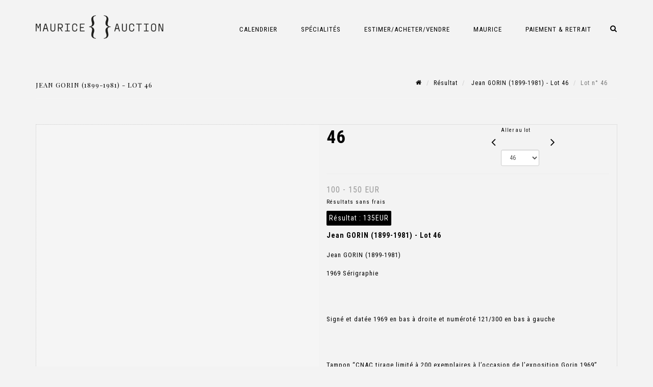

--- FILE ---
content_type: text/html;charset=UTF-8
request_url: https://mauriceauction.com/lot/122139/17392482-jean-gorin-18991981-1969-serig
body_size: 110499
content:
<!doctype html>
<html lang="fr" class="no-js">
<head>
    <meta http-equiv="Content-Type" content="text/html; charset=UTF-8">
    <meta http-equiv="X-UA-Compatible" content="IE=edge,chrome=1">
    <title> Jean GORIN (1899-1981) - Lot 46 </title>
    
    
        



    

     
         
         <meta property="og:title" content="Jean GORIN (1899-1981) - Lot 46">
     
    
        <meta name="description" content="Toutes les informations sur le lot Jean GORIN (1899-1981)

1969 Sérigraphie




Signé... - Lot 46 - Maurice Auction"/>
		<meta property="og:description" content="Toutes les informations sur le lot Jean GORIN (1899-1981)

1969 Sérigraphie




Signé... - Lot 46 - Maurice Auction">
    
	
		<meta name="keywords" content="">
	




<meta name="language" content="fr">


<!-- HREF LANG -->


	
		<link rel="alternate" hreflang="en"
			  href="https://mauriceauction.com/en/lot/122139/17392482-jean-gorin-18991981-1969-serig" />

	
		<link rel="canonical" href="https://mauriceauction.com/lot/122139/17392482-jean-gorin-18991981-1969-serig" />
	
		<link rel="alternate" hreflang="fr"
			  href="https://mauriceauction.com/lot/122139/17392482-jean-gorin-18991981-1969-serig" />




<meta name="viewport" content="width=device-width, initial-scale=1, maximum-scale=1"/>
<meta name="author" content="Maurice Auction">
<meta name="identifier-url" content="">
<meta name="layout" content="main"/>
<meta property="og:site_name" content="Maurice Auction">
<meta property="og:locale" content="fr">
<meta property="og:url" content="https://mauriceauction.com/lot/122139/17392482-jean-gorin-18991981-1969-serig"/>
<meta property="og:image" content="https://medias-static-sitescp.zonesecure.org/sitegenerique/2303/logos/logo20220114100117.png"/>
<link rel="shortcut icon" href="https://medias-static-sitescp.zonesecure.org/sitegenerique/2303/logos/favicon20220302114449.ico" type="image/x-icon">
<link rel="icon" href="https://medias-static-sitescp.zonesecure.org/sitegenerique/2303/logos/favicon20220302114449.ico" />

<!-- GoogleFonts    ============================================= -->
<link href="https://fonts.googleapis.com/css?family=Roboto+Condensed:" rel="stylesheet"><link href="https://fonts.googleapis.com/css?family=Playfair+Display:700" rel="stylesheet"><link href="https://fonts.googleapis.com/css?family=Roboto+Condensed:700" rel="stylesheet"><link href="https://fonts.googleapis.com/css?family=Playfair+Display:" rel="stylesheet">
<!-- Stylesheets    ============================================= -->

<link rel="stylesheet" href="/assets/bootstrap-2702cc3efe0973add8272e0853ab03a3.css"/>
<link rel="stylesheet" href="/assets/font-awesome/css/font-awesome.min-84f0e98c247f3592f710ccde278d799c.css"/>
<link rel="stylesheet" href="/assets/style-6f91c0476104ee16f6fea9387a0decc9.css"/>
<link rel="stylesheet" href="/assets/font-icons-2145a7dee7ed7e44ae2f1897272842b8.css"/>
<link rel="stylesheet" href="/assets/icomoon-36189714d365d3d2ad41c87302fc4927.css"/>
<link rel="stylesheet" href="/assets/animate-ca9c031f7663c9e52b815d368f541c0e.css"/>
<link rel="stylesheet" href="/assets/magnific-popup-bd76b2742b05e58017f0fe452a612c2c.css"/>
<link rel="stylesheet" href="/assets/responsive-8fa874eb92fb7932dfb539001ee06bdd.css"/>


<!-- REVOLUTION SLIDER	============================================= -->
<link rel="stylesheet" href="https://cdn.drouot.com/assets?name=revolution_slider/css/layers.css">
<link rel="stylesheet" href="https://cdn.drouot.com/assets?name=revolution_slider/css/settings.css">
<link rel="stylesheet" href="https://cdn.drouot.com/assets?name=revolution_slider/css/navigation.css">


<link rel="stylesheet" href="/assets/jquery_toast/jquery.toast-45c7a0d117e54c9e9a29b32ba06784a8.css"/>
<link rel="stylesheet" href="/assets/cp-088cf35f8f3474c63d77b7860a79b0ee.css"/>
<script type="text/javascript" src="https://cdn.drouot.com/assets?name=cpg/jquery-743584baf8fc09dcd82ba03b2c8d990e.js"></script>

<!--[if lt IE 9]>
    <script src="http://css3-mediaqueries-js.googlecode.com/svn/trunk/css3-mediaqueries.js"></script>
<![endif]-->

<!-- CAROUSEL	============================================= -->
<script type="text/javascript" src="/assets/include/carousel-plugin/owl.carousel.min-58f126a356f7a1eb5ef4de741979f957.js" ></script>

<style type="text/css">
.openseadragon { background-color: #ffffff; border: 1px solid #ffffff; color: #333333; height: 600px; width: 400px; }
/* ******************************** GENERAL OPTIONS ******************************** */
.cpgen-container{
width:100%;margin-left:auto;margin-right:auto;padding-left : 0px ; padding-top : 0px ;padding-right : 0px ; padding-bottom : 0px ;}

/* ******************************** TYPOGRAPHY ******************************** */

    /*  BODY ============== */
    body {color : #000000;text-transform: none;font-family: Roboto Condensed, Arial, Helvetica, sans-serif ;/*font-style : ;font-weight : ;*/font-size : 14px;letter-spacing : 1px;}
    body a:link {color : #000000;}
    body a:visited {color : #000000;}
    body a:hover {color : #000000;}

    /*  NAV ============== */
    nav {color : #000000;text-transform: uppercase;font-family: Roboto Condensed, Arial, Helvetica, sans-serif ;/*font-style : ;font-weight : ;*/font-size : 13px;letter-spacing : 0px;}
    nav a:link {color : #000000;}
    nav a:visited {color : #000000;}
    nav a:hover {color : #000000;}

    /*  FOOTER ============== */
    footer {color : #ffffff;text-transform: none;font-family: Roboto Condensed, Arial, Helvetica, sans-serif ;/*font-style : ;font-weight : ;*/font-size : 12px;letter-spacing : 1px;}
    footer a:link {color : #ffffff;}
    footer a:visited {color : #ffffff;}
    footer a:hover {color : #ffffff;}

    /*  H1 ============== */
    h1 {color : #000000;text-transform: uppercase;font-family: Playfair Display, Arial, Helvetica, sans-serif ;/*font-style : ;font-weight : ;*/font-size : 26px;letter-spacing : 1px;}
    h1 a:link {color : #000000;}
    h1 a:visited {color : #000000;}
    h1 a:hover {color : #000000;}

    /*  H2 ============== */
    h2 {color : #000000;text-transform: uppercase;font-family: Playfair Display, Arial, Helvetica, sans-serif ;/*font-style : ;font-weight : ;*/font-size : 18px;letter-spacing : 1px;}
    h2 a:link {color : #000000;}
    h2 a:visited {color : #000000;}
    h2 a:hover {color : #000000;}

    /*  H3 ============== */
    h3 {color : #000000;text-transform: uppercase;font-family: Playfair Display, Arial, Helvetica, sans-serif ;/*font-style : ;font-weight : ;*/font-size : 16px;letter-spacing : 1px;}
    h3 a:link {color : #000000;}
    h3 a:visited {color : #000000;}
    h3 a:hover {color : #000000;}

    /*  H4 ============== */
    h4 {color : #000000;text-transform: none;font-family: Roboto Condensed, Arial, Helvetica, sans-serif ;/*font-style : ;font-weight : ;*/font-size : 14px;letter-spacing : 1px;}
    h4 a:link {color : #000000;}
    h4 a:visited {color : #000000;}
    h4 a:hover {color : #000000;}

    /*  H5 ============== */
    h5 {color : #000000;text-transform: none;font-family: Playfair Display, Arial, Helvetica, sans-serif ;/*font-style : ;font-weight : ;*/font-size : 12px;letter-spacing : 1px;}
    h5 a:link {color : #000000;}
    h5 a:visited {color : #000000;}
    h5 a:hover {color : #000000;}

    /*  H6 ============== */
    h6 {color : #000000;text-transform: none;font-family: Playfair Display, Arial, Helvetica, sans-serif ;/*font-style : ;font-weight : ;*/font-size : 12px;letter-spacing : 1px;}
    h6 a:link {color : #000000;}
    h6 a:visited {color : #000000;}
    h6 a:hover {color : #000000;}


/* ******************************** LOGO ******************************** */
#cpgenlogo{margin-left : px ;margin-top : px ;margin-right : px ;margin-bottom : px ; float: left;}

/* ******************************** HEADER ******************************** */

.cpgen-header {padding-left : 0px ;padding-top : 0px ;
padding-right : 0px ;padding-bottom : 20px ;margin-left : 0px ;margin-top : 0px ;margin-right : 0px ;margin-bottom : 20px ;background-color : #f3f3f3 ;border-top: 0px solid #f3f3f3;border-bottom: 0px solid #f3f3f3;}


/* ******************************** MENU ******************************** */
#cpgen-menu {background-color : #f3f3f3;}
#header.sticky-header #primary-menu ul li {padding-left : 0px ;padding-top : 0px ;padding-right : 0px ;padding-bottom : 0px;}
#cpgen-menu li:hover{background:#f3f3f3;}
#primary-menu {font-weight: normal !important;background-color : #f3f3f3;float:left;}
#header.sticky-header:not(.static-sticky) #primary-menu > ul > li > a {line-height:50px;}
#header.sticky-header #header-wrap{height: 50px;background-color : #f3f3f3;color : #000000 ;}
#header.sticky-header #header-wrap img{max-height:50px;}
#primary-menu , #primary-menu.style-2 {height: 50px;}
#primary-menu.style-2 > div > ul > li > a{height: 50px;}
.device-sm #header.sticky-style-2 #header-wrap, .device-xs #header.sticky-style-2 #header-wrap, .device-xxs #header.sticky-style-2 #header-wrap{background-color : #f3f3f3;}
#header.sticky-style-2 #header-wrap, #header.sticky-style-3 #header-wrap, #primary-menu.style-2 > div > ul > li > a {height:50px;line-height:50px}
#primary-menu.style-2 ul ul, #primary-menu.style-2 ul li .mega-menu-content{top:50px}

#primary-menu-trigger {background-color:#f3f3f3 !important;}
#primary-menu-trigger .icon-reorder{color:#000000 !important;}
#header.transparent-header.full-header #primary-menu > ul { border-right-color: rgba(0,0,0,0.1); }
#primary-menu ul {list-style: none;	height:50px;	margin: 0;}
#primary-menu > ul {float: left; }
#primary-menu ul li.mega-menu { position: inherit; }
#primary-menu ul li:first-child { margin-left: 0; }
#primary-menu ul li a {padding-left : 22px ;padding-top : 3px ;padding-right : 22px;padding-bottom : 3px ; height: 50px;line-height: 50px;}
#primary-menu ul li .mega-menu-content {background-color: #f3f3f3;	border-top: 2px solid #f3f3f3;}
#primary-menu ul ul{background-color: #f3f3f3; width:317px;display: none;}
#primary-menu ul ul a {	color: #000000 !important;}
#primary-menu ul ul li:hover > a {background-color: #f3f3f3 !important;color: #000000!important;}
#primary-menu .dropdown hr{color : #f3f3f3;}
#primary-menu .container #top-search form input{color: #000000!important;}
#primary-menu .container #top-search form input::placeholder {color:#000000!important;}

/* ******************************** BACKGROUND ******************************** */
body{background-color:#f3f3f3;background-image: ;background-repeat: ;}


/* ******************************** FOOTER ******************************** */
#footer{padding-left : 0px ;padding-top : 30px ;padding-right : 0px ;padding-bottom : 36px ;margin-left : 0px ;margin-top : 0px ;margin-right : 0px ;margin-bottom : 0px ;border-top: 0px solid #ffffff;border-bottom: 0px solid #ffffff ;background : #000000;color : #ffffff ; }
#footer a{#ffffff ;}



/* ******************************** SOCIAL ******************************** */
.cpgen-header .cpgen-social {font-size:1000;color:#000000;}
.cpgen-footer .cpgen-social {font-size:10;color:#000000;}

#primary-menu ul li .mega-menu-content  {width: 100% !important; }
</style>
<link rel="stylesheet" href="https://medias-static-sitescp.zonesecure.org/sitegenerique/2303/css/cssFile20251124152741.css" type="text/css" />

<script type="text/javascript" src="https://cdn.drouot.com/assets?name=cpg/cookiechoices-abc20e1381d834f5f6bf5378262b9b5c.js"></script>
<script>
    window.dataLayer = window.dataLayer || [];
    function gtag(){dataLayer.push(arguments);}

    gtag('consent', 'default', {
        'ad_storage': 'denied',
        'ad_user_data': 'denied',
        'ad_personalization': 'denied',
        'analytics_storage': 'denied'
    });
</script>

    <!-- Google tag (gtag.js) -->
        <script async src="https://www.googletagmanager.com/gtag/js?id=G-Y2X2PBRVBZ"></script>
        <script>
            if (!isTrackingActivated()) {
                window['ga-disable-G-Y2X2PBRVBZ'] = true;
            } else {
                gtag('js', new Date());
                gtag('config', 'G-Y2X2PBRVBZ');
                updateGtagConsent('granted');
            }
        </script>
    <!-- End Google tag (gtag.js) -->




    <link rel="stylesheet" href="https://cdnjs.cloudflare.com/ajax/libs/font-awesome/6.5.0/css/all.min.css">
<meta name="google-site-verification" content="H-jWtcFUf3gw3FHtdKmIRNaE6uuY5cB5ECyg-qmXgks" />


    
    <script src="https://cdn.jsdelivr.net/npm/vanilla-lazyload@17.1.2/dist/lazyload.min.js"></script>

</head>
<body class="fr">



<div class="cpgen-container">
    
    <div class="cpgen-header">
        
            
<!-- Top Bar ============================================= -->
<div id="top-bar">
    <div class="container clearfix">
        <div class="col_half nobottommargin flags">
            <!-- Top Links   ============================================= -->
            <div class="top-links">
            
    
        <a href="/en/lot/122139/17392482-jean-gorin-18991981-1969-serig" class="languegb">
            <img src="/assets/flags/gb-91583bd9501e5849846045852a312edf.png" />
        </a>
    

    


             
            </div>
            <!-- .top-links end -->
        </div>
        <div class="col_half fright  nobottommargin social">
            <!-- Top Social ============================================= -->
            <div id="top-social">
                <ul>
                    
    

    

        
            <li><a href="mailto:contact@mauriceauction.com"
                   class="si-email3"><span class="ts-icon"><i class="icon-email3"></i>

                </span><span class="ts-text">contact@mauriceauction.com</span></a>
            </li>
    

    

    

    

        

            <li><a target="_blank"
                   href="https://www.instagram.com/maurice_auction/"
                   class="si-instagram"><span class="ts-icon"><i class="icon-instagram"></i>
                </span><span class="ts-text">instagram</span></a></li>

        
    

    

    

    

    

        

            <li><a target="_blank"
                   href="https://www.linkedin.com/company/maurice-auction/"
                   class="si-linkedin"><span class="ts-icon"><i class="icon-linkedin"></i>
                </span><span class="ts-text">linkedin</span></a></li>

        
    

    


                </ul>
            </div>
            <!-- #top-social end -->
        </div>
    </div>
</div>
<!-- #top-bar end -->
<header id="header"  class="header2">
    <div id="header-wrap">
        <div class="container clearfix">
            <div id="primary-menu-trigger"><i class="icon-reorder"></i></div>
            <!-- Logo ============================================= -->
            <!-- Logo  ============================================= -->
            <div id="logo">
                <a href="/"
                   class="standard-logo"
                   data-dark-logo="https://medias-static-sitescp.zonesecure.org/sitegenerique/2303/logos/logo20220114100117.png">
                    <img style=""
                         src="https://medias-static-sitescp.zonesecure.org/sitegenerique/2303/logos/logo20220114100117.png"
                         alt="Maurice Auction">
                </a>
                <a href="/"
                   class="retina-logo"
                   data-dark-logo="https://medias-static-sitescp.zonesecure.org/sitegenerique/2303/logos/logo20220114100117.png"><img src="https://medias-static-sitescp.zonesecure.org/sitegenerique/2303/logos/logo20220114100117.png"></a>
            </div>
            <!-- #logo end -->
            <!-- #logo end -->
            <!-- Primary Navigation ============================================= -->
            <nav id="primary-menu">
    <ul>
        

    <li>
        
            <a href="#" >
                <div>
                    Calendrier
                </div>
            </a>
        
        
            <ul>
                

    <li>
        
            <a href="/ventes-a-venir" >
                <div>
                    Ventes à venir
                </div>
            </a>
        
        
    </li>

    <li>
        
            <a href="/ventes-passees" >
                <div>
                    Ventes passées
                </div>
            </a>
        
        
    </li>

    <li>
        
            <a href="/journees-expertises" >
                <div>
                    Journées d'expertise
                </div>
            </a>
        
        
    </li>

            </ul>
        
    </li>

    <li>
        
            <a href="/specialites" >
                <div>
                    Spécialités
                </div>
            </a>
        
        
            <ul>
                

    <li>
        
            <a href="#" >
                <div>
                    Luxe <i class='icon-caret-down'></i>
                </div>
            </a>
        
        
            <ul>
                

    <li>
        
            <a href="/specialite/joaillerie-horlogerie" >
                <div>
                    Joaillerie & Horlogerie
                </div>
            </a>
        
        
    </li>

    <li>
        
            <a href="/specialite/luxe-mode" >
                <div>
                    Mode & Accessoires
                </div>
            </a>
        
        
    </li>

            </ul>
        
    </li>

    <li>
        
            <a href="#" >
                <div>
                    Art de Vivre <i class='icon-caret-down'></i>
                </div>
            </a>
        
        
            <ul>
                

    <li>
        
            <a href="#" >
                <div>
                    Design & Grande Décoration <i class='icon-caret-down'></i>
                </div>
            </a>
        
        
            <ul>
                

    <li>
        
            <a href="/specialite/lifestyle-and-design" >
                <div>
                    Design & Grande Décoration
                </div>
            </a>
        
        
    </li>

    <li>
        
            <a href="/estimation-charlotte-perriand" >
                <div>
                    Estimation et prix du mobilier de Charlotte Perriand
                </div>
            </a>
        
        
    </li>

    <li>
        
            <a href="/estimation-mobilier-jean-prouve" >
                <div>
                    Estimation et prix du mobilier de Jean Prouvé
                </div>
            </a>
        
        
    </li>

            </ul>
        
    </li>

    <li>
        
            <a href="/specialite/vins-spiritueux" >
                <div>
                    Vins & Spiritueux
                </div>
            </a>
        
        
    </li>

    <li>
        
            <a href="/specialite/editions-photographies" >
                <div>
                    Editions & Photographies
                </div>
            </a>
        
        
    </li>

            </ul>
        
    </li>

    <li>
        
            <a href="#" >
                <div>
                    Art moderne & Contemporain <i class='icon-caret-down'></i>
                </div>
            </a>
        
        
            <ul>
                

    <li>
        
            <a href="/specialite/art-moderne-contemporain" >
                <div>
                    Art Moderne & Contemporain
                </div>
            </a>
        
        
    </li>

    <li>
        
            <a href="/estimation-et-expertise-art-contemporain" >
                <div>
                    Estimation et expertise art contemporain
                </div>
            </a>
        
        
    </li>

            </ul>
        
    </li>

    <li>
        
            <a href="/specialite/collections" >
                <div>
                    Collections et intérieurs classiques
                </div>
            </a>
        
        
    </li>

            </ul>
        
    </li>

    <li>
        
            <a href="/guide-pratique" >
                <div>
                    Estimer/Acheter/Vendre 
                </div>
            </a>
        
        
            <ul>
                

    <li>
        
            <a href="/estimation-en-ligne" >
                <div>
                    Formulaire d'estimation
                </div>
            </a>
        
        
    </li>

    <li>
        
            <a href="/vendre" >
                <div>
                    Comment vendre ?
                </div>
            </a>
        
        
    </li>

    <li>
        
            <a href="/acheter" >
                <div>
                    Comment acheter ?
                </div>
            </a>
        
        
    </li>

    <li>
        
            <a href="/inventaire" >
                <div>
                    Inventaire
                </div>
            </a>
        
        
    </li>

    <li>
        
            <a href="/conseils-patrimoniaux" >
                <div>
                    Conseils patrimoniaux
                </div>
            </a>
        
        
    </li>

    <li>
        
            <a href="/ventes-privees" >
                <div>
                    Ventes privées
                </div>
            </a>
        
        
    </li>

    <li>
        
            <a href="/formation" >
                <div>
                    Formation
                </div>
            </a>
        
        
    </li>

    <li>
        
            <a href="/guide-pratique" >
                <div>
                    Guide pratique
                </div>
            </a>
        
        
    </li>

            </ul>
        
    </li>

    <li>
        
            <a href="#" >
                <div>
                    Maurice
                </div>
            </a>
        
        
            <ul>
                

    <li>
        
            <a href="/commissaire-priseur" >
                <div>
                    Commissaire-priseur <i class='icon-caret-down'></i>
                </div>
            </a>
        
        
            <ul>
                

    <li>
        
            <a href="/commissaire-priseur-arbois" >
                <div>
                    Commissaire-priseur à Arbois
                </div>
            </a>
        
        
    </li>

    <li>
        
            <a href="/commissaire-priseur-arles" >
                <div>
                    Commissaire-priseur à Arles
                </div>
            </a>
        
        
    </li>

    <li>
        
            <a href="/commissaire-priseur-barbizon" >
                <div>
                    Commissaire-priseur à Barbizon
                </div>
            </a>
        
        
    </li>

    <li>
        
            <a href="/commissaire-priseur-belfort" >
                <div>
                    Commissaire-priseur à Belfort
                </div>
            </a>
        
        
    </li>

    <li>
        
            <a href="/commissaire-priseur-besancon" >
                <div>
                    Commissaire-priseur à Besançon
                </div>
            </a>
        
        
    </li>

    <li>
        
            <a href="/commissaire-priseur-en-bretagne" >
                <div>
                    Commissaire-priseur en Bretagne
                </div>
            </a>
        
        
    </li>

    <li>
        
            <a href="/commissaire-priseur-a-fontainebleau" >
                <div>
                    Commissaire-priseur à Fontainebleau
                </div>
            </a>
        
        
    </li>

    <li>
        
            <a href="/commissaire-priseur-melun" >
                <div>
                    Commissaire-priseur à Melun
                </div>
            </a>
        
        
    </li>

    <li>
        
            <a href="/commissaire-priseur-a-nemours" >
                <div>
                    Commissaire-priseur à Nemours
                </div>
            </a>
        
        
    </li>

    <li>
        
            <a href="/commissaire-priseur-a-romans-sur-isere" >
                <div>
                    Commissaire-priseur à Romans-sur-Isère
                </div>
            </a>
        
        
    </li>

    <li>
        
            <a href="/commissaire-priseur-vesoul" >
                <div>
                    Commissaire-priseur à Vesoul
                </div>
            </a>
        
        
    </li>

            </ul>
        
    </li>

    <li>
        
            <a href="/maurice" >
                <div>
                    Qui est Maurice ?
                </div>
            </a>
        
        
    </li>

    <li>
        
            <a href="/nos-valeurs" >
                <div>
                    Nos valeurs
                </div>
            </a>
        
        
    </li>

    <li>
        
            <a href="/partenariat-apporteurs-affaires" >
                <div>
                    Partenariat
                </div>
            </a>
        
        
    </li>

    <li>
        
            <a href="/actualites" >
                <div>
                    Actualités & Presse
                </div>
            </a>
        
        
    </li>

    <li>
        
            <a href="/newsletter" >
                <div>
                    Newsletter
                </div>
            </a>
        
        
    </li>

    <li>
        
            <a href="/contact" >
                <div>
                    Formulaire de contact
                </div>
            </a>
        
        
    </li>

            </ul>
        
    </li>

    <li>
        
            <a href="#" >
                <div>
                    Paiement & Retrait
                </div>
            </a>
        
        
            <ul>
                

    <li>
        
            <a href="/paiement" >
                <div>
                    Paiement en ligne
                </div>
            </a>
        
        
    </li>

    <li>
        
            <a href="/caution" >
                <div>
                    Caution en ligne
                </div>
            </a>
        
        
    </li>

    <li>
        
            <a href="/retrait-des-lots" >
                <div>
                    Retrait des lots
                </div>
            </a>
        
        
    </li>

            </ul>
        
    </li>

    </ul>
    
        
<div id="top-cart">
    <a href="#" id="top-cart-trigger">
        <i class="icon-legal"></i>
    </a>
    <div class="top-cart-content" id="top-cart-content">
        <div class="top-cart-title">
            <p>Ordres d'achats </p>
        </div>
        <div class="top-cart-items" id="top-cart-items">
            <template id="cart-item-list">
                <div class="top-cart-item clearfix">
                    <div class="top-cart-item-desc">
                        <a href="/null/null"></a>
                        <span class="top-cart-item-price"></span>
                        <span class="top-cart-item-price"></span>
                    </div>
                </div>
            </template>
        </div>
    </div>
</div><!-- #top-cart end -->

<script type="text/javascript">
    function getQueryVariable(variable) {
        let query = window.location.search.substring(1);
        let vars = query.split('&');
        for (let i = 0; i < vars.length; i++) {
            let pair = vars[i].split("=");
            if (pair[0] === variable) {return pair[1];}
        }
        return false;
    }
    $(document).ready(function() {
        panierSize = 0;
        if (window.localStorage.getItem("panier") !== null && window.localStorage.getItem("panier") !== '') {
            panier = getPanier();
            panierSize = Object.keys(panier.lots).length;
        }
        if (window.location.search.indexOf("okLots") !== -1) {
            let lotIds = getQueryVariable("okLots").split(",");
            for (let i in lotIds) {
                deleteOrdre(lotIds[i]);
            }
            panierSize = Object.keys(panier.lots).length;
        }
        if (panierSize > 0) {
            $.toast({
                icon: 'info',
                text : "<p class=''>N'oubliez pas de valider définitivement vos ordres d'achat dans votre <a href='/ordre'>panier</a>.</p>",
                allowToastClose: true,
                showHideTransition : 'slide',  // It can be plain, fade or slide
                hideAfter : false,             // `false` to make it sticky or time in miliseconds to hide after
                stack : 2,                     // `false` to show one stack at a time count showing the number of toasts that can be shown at once
                textAlign : 'left',            // Alignment of text i.e. left, right, center
                position : 'top-right'       // bottom-left or bottom-right or bottom-center or top-left or top-right or top-center or mid-center or an object representing the left, right, top, bottom values to position the toast on page
            })
            Object.keys(panier.lots).forEach(function (lotId) {
                let t = document.querySelector('#cart-item-list');
                let a = t.content.querySelectorAll("a");
                a[0].textContent = "lot n° "+panier.lots[lotId].n;
                let s = t.content.querySelectorAll("span");
                s[0].textContent = panier.lots[lotId].d;
                if (panier.lots[lotId].m === -1) {
                    s[1].textContent = 'Enchère Téléphone';
                } else {
                    s[1].textContent = panier.lots[lotId].m + ' ' + panier.lots[lotId].c;
                }

                let x = document.getElementById("top-cart-items");
                let clone = document.importNode(t.content, true);
                x.appendChild(clone)
            })

            let panierSizeSpan = document.createElement("span");
            panierSizeSpan.textContent = window.panierSize.toString();
            document.getElementById("top-cart-trigger").appendChild(panierSizeSpan);

            let btnPanier = document.createElement("a");
            btnPanier.rel = "nofollow";
            btnPanier.className = "button button-3d button-small nomargin fright";
            btnPanier.textContent = 'Envoyer mes ordres';
            btnPanier.href = '/null/null';
            let btnPanierDiv = document.createElement("div");
            btnPanierDiv.className = "top-cart-action clearfix";
            btnPanierDiv.appendChild(btnPanier);

            document.getElementById("top-cart-content").appendChild(btnPanierDiv);
        } else {
            let panierList = document.createElement("p");
            panierList.textContent = "Votre liste d'ordre est vide, naviguez dans le catalogue pour ajouter vos ordres.";
            document.getElementById("top-cart-items").appendChild(panierList);
        }

    });
</script>

        <div id="top-search">
            <a href="#" id="top-search-trigger"><i class="icon-search3"></i><i class="icon-line-cross"></i></a>
            <form action="/recherche" method="get">
                <input type="text" name="query" class="form-control" value="" placeholder="Recherchez un lot, un artiste">
                <input type="submit" class="loupe" id="AccueilBtChercher"  value="">
            </form>
        </div>
    
</nav>
        </div>
        <!-- #primary-menu end -->
    </div>
</header>

        
    </div>

    <div class="container">
        
        
            <div class="clear"></div>

<div class="basic layoutsPage">
    <div class="layoutsExemple col-md-12">
        
<section id="page-title" class="page-title-mini page-title-nobg">
    <div class="clearfix">
        <h1>
            Jean GORIN (1899-1981) - Lot 46
        </h1>
        <ol class="breadcrumb">
            <li><a href='/'>
                <icon class='icon-home2'></icon>
            </a></li>
            <li><a href='/ventes-passees'>Résultat</a>
            </li>
            <li><a href="/catalogue/122139-editions-multiples-photographies-une-collection-parisienne">
                Jean GORIN (1899-1981) - Lot 46
            </a></li>
            <li class="active">Lot n° 46&nbsp;</li>
        </ol>
    </div>
</section>
<section id="content">
    <div class="detailLot content-wrap Vente122139 Etude12303 Etude2">
            <div class="single-product">
                <div class="product">
                    <div class="col-xs-12 col-md-6 product-img noPaddingLeft">
                        
                            
<script type="text/javascript" src="https://cdn.drouot.com/assets?name=openseadragon/openseadragon.min.js"></script>
<div class="col-xs-12 padding0">
    <div id="zoomImage" class="openseadragon">
        <div id="toolbarDiv"></div>
        
        <script type="text/javascript">
            var viewer = OpenSeadragon({
                        id:            "zoomImage",
                        prefixUrl:     "https://cdn.drouot.com/assets?name=openseadragon/images/",
                        showNavigator:  true,
                        toolbar:       "toolbarDiv",
                        nextButton:     "next",
                        previousButton: "previous",
                        autoHideControls: false,
                        maxZoomPixelRatio: 3,
                        minZoomPixelRatio: 0.5,
                        navigatorSizeRatio: 0.12,
                        controlsFadeDelay: 0,
                        controlsFadeLength: 500,
                        showReferenceStrip: false,
                        animationTime: 0.8,
                        imageSmoothingEnabled: true,
                    });
                    $(document).ready(function() {
//                        setTimeout( function(){
//                                   innerHTML2 = $(".intercom-launcher-discovery-frame").contents().find("html").html();
//                                   innerHTML = $('.intercom-launcher-frame').contents().find("html").html();
//                                   innerHTML3 = $("#intercom-frame").contents().find("html").html();
//                               }, 3000);
                        var tiles = [
                            
                            {
                                tileSource : {
                                    type: 'image',
                                    url:  'https://cdn.drouot.com/d/image/lot?size=fullHD&path=2303/122139/4556ff48d8b253dea614a05930b35bab',
                                    crossOriginPolicy: 'Anonymous',
                                    ajaxWithCredentials: false,
                                },
                            },
                            
                        ];
                        var tile = 0;
                        var length = tiles.length - 2;
                        viewer.addTiledImage(tiles[0]); //init sur la première image
                        $(".thumbPreview").click(function() { //quand on clique ça change l'image
                            tile = parseInt($(this).data("thumb-index"));
                            viewer.close();
                            viewer.addTiledImage(tiles[parseInt($(this).data("thumb-index"))]);
                        });
                        var container = $('div.image-container');
                        $("#next").click(function() {
                            if (tile <= length) {
                                tile++;
                            } else {
                                tile = 0;
                            }
                            viewer.close();
                            viewer.addTiledImage(tiles[tile]);
                            scrollTo=$("#thumbImage-"+tile);
                            container.animate({
                                scrollTop: scrollTo.offset().top - container.offset().top + container.scrollTop()
                            })
                        });
                        $("#previous").click(function() {
                            if (tile === 0) {
                                tile = length + 1;
                            } else {
                                tile--;
                            }
                            viewer.close();
                            viewer.addTiledImage(tiles[tile]);
                            scrollTo=$("#thumbImage-"+tile);
                            container.animate({
                                scrollTop: scrollTo.offset().top - container.offset().top + container.scrollTop()
                            })
                        });
        });

    </script>
        <noscript>
            
                
                <img src="https://cdn.drouot.com/d/image/lot?size=phare&path=2303/122139/4556ff48d8b253dea614a05930b35bab" alt="Jean GORIN (1899-1981)

1969 S&eacute;rigraphie




Sign&eacute; et dat&eacute;e 1969 en bas &agrave; droite..."/>
            
        </noscript>
    </div>
</div>

<div class="clear"></div>
<div class="col-xs-12 noPaddingLeft thumbBlocmaster">
    
</div>
                        
                    </div>

                    <div class="col-xs-12 col-md-6 product-desc">
                        <div class="fiche_numero_lot">
                            <span class="fiche_lot_label">Lot</span> <span class="fiche_lot_labelnum">n°</span> <span class="fiche_lot_num">46</span>
                        </div>
                        <div class="col-md-5 padding0 floatRight">
                            
<div class="lot_navigation">
    <div class="lot_prec_suiv">
        <span class="lot_precedent col-xs-1 padding0" onclick="javascript:jQuery('#preview-form').submit()">
            
                <form id="preview-form" method="post" action="/action/goToLot?id=17392481" style="display: inline-block;margin-top: 7px;">
                    <input type="hidden" name="cpId" value="2303"/>
                    <input type="hidden" name="venteId" value="122139"/>
                    <input type="hidden" name="newLang" value="fr"/>
                    <i class="icon-angle-left" style="font-size:24px;cursor:pointer;"></i>
                </form>
            
        </span>
        <span class="lot_combo col-xs-6 col-md-5 padding0 alignCenter">
            <span class="info_cache font10 alignCenter">Aller au lot</span>
            <form id="combo-form" class="form-group"
                  action="/action/goToLot"
                  method="post"
                  style="display: inline-block;">
                <input type="hidden" name="cpId" value="2303"/>
                <input type="hidden" name="venteId" value="122139"/>
                <input type="hidden" name="newLang" value="fr"/>
                <select id="combo-num" class="form-control" name="id" style="height:32px; width:auto; font-size: 12px; min-width:75px; " onchange="this.form.submit()" >
<option value="17392437" >1</option>
<option value="17392438" >2</option>
<option value="17392439" >3</option>
<option value="17392440" >4</option>
<option value="17392441" >5</option>
<option value="17392442" >6</option>
<option value="17392443" >7</option>
<option value="17392444" >8</option>
<option value="17392445" >9</option>
<option value="17392446" >10</option>
<option value="17392447" >11</option>
<option value="17392448" >12</option>
<option value="17392449" >13</option>
<option value="17392450" >14</option>
<option value="17392451" >15</option>
<option value="17392452" >16</option>
<option value="17392453" >17</option>
<option value="17392454" >18</option>
<option value="17392455" >19</option>
<option value="17392456" >20</option>
<option value="17392457" >21</option>
<option value="17392458" >22</option>
<option value="17392459" >23</option>
<option value="17392460" >24</option>
<option value="17392461" >25</option>
<option value="17392462" >26</option>
<option value="17392463" >27</option>
<option value="17392464" >28</option>
<option value="17392465" >29</option>
<option value="17392466" >30</option>
<option value="17392467" >31</option>
<option value="17392468" >32</option>
<option value="17392469" >33</option>
<option value="17392470" >34</option>
<option value="17392471" >35</option>
<option value="17392472" >36</option>
<option value="17392473" >37</option>
<option value="17392474" >38</option>
<option value="17392475" >39</option>
<option value="17392476" >40</option>
<option value="17392477" >41</option>
<option value="17392478" >42</option>
<option value="17392479" >43</option>
<option value="17392480" >44</option>
<option value="17392481" >45</option>
<option value="17392482" selected="selected" >46</option>
<option value="17392483" >47</option>
<option value="17392484" >48</option>
<option value="17392485" >49</option>
<option value="17392486" >50</option>
<option value="17392487" >51</option>
<option value="17392488" >52</option>
<option value="17392489" >53</option>
<option value="17392490" >54</option>
<option value="17392491" >55</option>
<option value="17392492" >56</option>
<option value="17392493" >57</option>
<option value="17392494" >58</option>
<option value="17392495" >59</option>
<option value="17392496" >60</option>
<option value="17392497" >61</option>
<option value="17392498" >62</option>
<option value="17392499" >63</option>
<option value="17392500" >64</option>
<option value="17392501" >65</option>
<option value="17392502" >66</option>
<option value="17392503" >67</option>
<option value="17392504" >68</option>
<option value="17392505" >69</option>
<option value="17392506" >70</option>
<option value="17392507" >71</option>
<option value="17392508" >72</option>
<option value="17392509" >73</option>
<option value="17392510" >74</option>
<option value="17392511" >75</option>
<option value="17392512" >76</option>
<option value="17392513" >77</option>
<option value="17392514" >78</option>
<option value="17392515" >79</option>
<option value="17392516" >80</option>
<option value="17392517" >81</option>
<option value="17392518" >82</option>
<option value="17392519" >83</option>
<option value="17392520" >84</option>
<option value="17392521" >85</option>
<option value="17392522" >86</option>
<option value="17392523" >87</option>
<option value="17392524" >88</option>
<option value="17392525" >89</option>
<option value="17392526" >90</option>
<option value="17392527" >91</option>
<option value="17392528" >92</option>
<option value="17392529" >93</option>
<option value="17392530" >94</option>
<option value="17392531" >95</option>
<option value="17392532" >96</option>
<option value="17392533" >97</option>
<option value="17392534" >98</option>
<option value="17392535" >99</option>
<option value="17392536" >100</option>
<option value="17392537" >101</option>
<option value="17392538" >102</option>
<option value="17392539" >103</option>
<option value="17392540" >104</option>
<option value="17392541" >105</option>
<option value="17392542" >106</option>
<option value="17392543" >107</option>
<option value="17392544" >108</option>
<option value="17392545" >109</option>
<option value="17392546" >110</option>
<option value="17392547" >111</option>
<option value="17392548" >112</option>
<option value="17392549" >113</option>
<option value="17392550" >114</option>
<option value="17392551" >115</option>
<option value="17392552" >116</option>
<option value="17392553" >117</option>
<option value="17392554" >118</option>
<option value="17392555" >119</option>
<option value="17392556" >120</option>
<option value="17392557" >121</option>
<option value="17392558" >122</option>
<option value="17392559" >123</option>
<option value="17392560" >124</option>
<option value="17392561" >125</option>
<option value="17392562" >126</option>
<option value="17392563" >127</option>
<option value="17392564" >128</option>
<option value="17392565" >129</option>
<option value="17392566" >130</option>
<option value="17392567" >131</option>
<option value="17392568" >132</option>
<option value="17392569" >133</option>
<option value="17392570" >134</option>
<option value="17392571" >135</option>
<option value="17392572" >136</option>
<option value="17392573" >137</option>
<option value="17392574" >138</option>
<option value="17392575" >139</option>
<option value="17392576" >140</option>
<option value="17392577" >141</option>
<option value="17392578" >142</option>
<option value="17392579" >143</option>
<option value="17392580" >144</option>
<option value="17392581" >145</option>
<option value="17392582" >146</option>
<option value="17392583" >147</option>
<option value="17392584" >148</option>
<option value="17392585" >149</option>
<option value="17392586" >150</option>
<option value="17392587" >151</option>
<option value="17392588" >152</option>
<option value="17392589" >153</option>
<option value="17392590" >154</option>
<option value="17392591" >155</option>
<option value="17392592" >156</option>
<option value="17392593" >157</option>
<option value="17392594" >158</option>
<option value="17392595" >159</option>
<option value="17392596" >160</option>
<option value="17392597" >161</option>
<option value="17392598" >162</option>
<option value="17392599" >163</option>
<option value="17392600" >164</option>
<option value="17392601" >165</option>
<option value="17392602" >166</option>
<option value="17392603" >167</option>
<option value="17392604" >168</option>
<option value="17392605" >169</option>
<option value="17392606" >170</option>
<option value="17392607" >171</option>
<option value="17392608" >172</option>
<option value="17392609" >173</option>
<option value="17392610" >174</option>
<option value="17392611" >175</option>
<option value="17392612" >176</option>
<option value="17392613" >177</option>
<option value="17392614" >178</option>
<option value="17392615" >179</option>
<option value="17392616" >180</option>
<option value="17392617" >181</option>
<option value="17392618" >182</option>
<option value="17392619" >183</option>
<option value="17392620" >184</option>
<option value="17392621" >185</option>
<option value="17392622" >186</option>
<option value="17392623" >187</option>
<option value="17392624" >188</option>
<option value="17392625" >189</option>
<option value="17392626" >190</option>
<option value="17392627" >191</option>
<option value="17392628" >192</option>
<option value="17392629" >193</option>
<option value="17392630" >194</option>
<option value="17392631" >195</option>
<option value="17392632" >196</option>
<option value="17392633" >197</option>
<option value="17392634" >198</option>
<option value="17392635" >199</option>
<option value="17392636" >200</option>
<option value="17392637" >201</option>
<option value="17392638" >202</option>
<option value="17392639" >203</option>
<option value="17392640" >204</option>
<option value="17392641" >205</option>
<option value="17392642" >206</option>
<option value="17392643" >207</option>
<option value="17392644" >208</option>
<option value="17392645" >209</option>
<option value="17392646" >210</option>
<option value="17392647" >211</option>
<option value="17392648" >212</option>
<option value="17392649" >213</option>
<option value="17392650" >214</option>
<option value="17392651" >215</option>
<option value="17392652" >216</option>
<option value="17392653" >217</option>
<option value="17392654" >218</option>
<option value="17392655" >219</option>
<option value="17392656" >220</option>
<option value="17392657" >221</option>
<option value="17392658" >222</option>
<option value="17392659" >223</option>
<option value="17392660" >224</option>
<option value="17392661" >225</option>
<option value="17392662" >226</option>
<option value="17392663" >227</option>
<option value="17392664" >228</option>
<option value="17392665" >229</option>
<option value="17392666" >230</option>
<option value="17392667" >231</option>
<option value="17392668" >232</option>
<option value="17392669" >233</option>
<option value="17392670" >234</option>
<option value="17392671" >235</option>
<option value="17392672" >236</option>
<option value="17392673" >237</option>
<option value="17392674" >238</option>
<option value="17392675" >239</option>
<option value="17392676" >240</option>
<option value="17392677" >241</option>
<option value="17392678" >242</option>
<option value="17392679" >243</option>
<option value="17392680" >244</option>
<option value="17392681" >245</option>
<option value="17392682" >246</option>
<option value="17392683" >247</option>
<option value="17392684" >248</option>
<option value="17392685" >249</option>
<option value="17392686" >250</option>
<option value="17392687" >251</option>
<option value="17392688" >252</option>
<option value="17392689" >253</option>
<option value="17392690" >254</option>
<option value="17392691" >255</option>
<option value="17392692" >256</option>
<option value="17392693" >257</option>
<option value="17392694" >258</option>
<option value="17392695" >259</option>
<option value="17392696" >260</option>
<option value="17392697" >261</option>
<option value="17392698" >262</option>
<option value="17392699" >263</option>
<option value="17392700" >264</option>
<option value="17392701" >265</option>
<option value="17392702" >266</option>
<option value="17392703" >267</option>
<option value="17392704" >268</option>
<option value="17392705" >269</option>
</select>

            </form>
        </span>
        <span class="lot_suivant col-xs-1 noPaddingRight noPaddingLeft" onclick="javascript:jQuery('#next-form').submit()">
            
                <form id="next-form" method="post" action="/action/goToLot?id=17392483" style="display: inline-block; margin-top: 7px;">
                    <i class="icon-angle-right" style="font-size:24px;cursor: pointer;"></i>
                    <input type="hidden" name="cpId" value="2303"/>
                    <input type="hidden" name="venteId" value="122139"/>
                    <input type="hidden" name="newLang" value="fr"/>
                </form>
            
        </span>
    </div>
</div>
                        </div>

                        <div class="line"></div>
                        
                            <div class="estimLabelAff4">Estimation :</div>
                            <div class="estimAff4">
                                
                                    100 - 150
                                
                                EUR
                            </div>
                        

                        
                            
                                <div class="explicationResultats">
                                    Résultats sans frais
                                </div>
                            
                            <div class="fiche_lot_resultat">
                                Résultat
                                : <nobr>135EUR</nobr></div>
                        
                        <div class="fiche_ordre_achat">
                            
                                



  
  


<script type="text/javascript">
    function telCheck(id) {
        var tel = document.getElementById("telcheck"+id);
        var a = document.getElementById("panelMontant"+id);
        var b = document.getElementById("montant"+id);

        if (!tel.checked){
            a.style.display = "block";
            b.value = "";
        } else {
            a.style.display = "none";
            b.value="-1";
        }

        return false;
    }

    $(document).ready(function() {
        let panier = getPanier()
        if (panier === null || !Object.keys(panier.lots).includes('17392482')) {
            let x = document.getElementById("ordre17392482");
            if (x === null) { return; }
            let t = document.querySelector("#new"+17392482);
            let clone = document.importNode(t.content, true);
            x.appendChild(clone);
        } else {
            let x = document.getElementById("ordre17392482");
            if (x === null) { return; }
            let tName = "#edit-phone"+17392482;
            if (panier.lots['17392482'].m !== -1) {
                tName = "#edit"+17392482;
            }
            let t = document.querySelector(tName);
            if (panier.lots['17392482'].m !== -1) {
                let spanMontant = document.createElement("span");
                spanMontant.textContent = 'Ordre : ' + panier.lots['17392482'].m + ' EUR';
                t.content.getElementById("btn-edit-17392482").appendChild(spanMontant);
            }
            let clone = document.importNode(t.content, true);
            x.appendChild(clone);
        }

    });
</script>

<template id="new17392482">
    <div class="accoterryrdion17392482 panel-group nobottommargin" id="accordion17392482">
        <div class="ordre_panel panel panel-default" id="panelMontant17392482">
            <a data-toggle="collapse" data-parent="#accordion17392482" href="#collapseOne17392482">
                <div class="panel-heading">
                    <span class="icon_hammer2"></span>
                    Laisser un ordre
                </div>
            </a>
            <div id="collapseOne17392482" class="panel-collapse collapse">
                <div class="panel-body">
                    <div class="votre_montant"><div class="texte_votre_montant">
                        Votre montant
                    </div>
                        <input style="display:inline;margin-top:5px;"
                               type="number"
                               id="montant17392482"
                               name="montant17392482"
                               size="20"
                               class="input_ordre"
                               value=""> &nbsp;EUR
                        <input style="display:inline;"
                               type="submit"
                               id="bOrdre17392482"
                               name="bOrdre17392482"
                               value="OK"
                               class="button button-mini button-border button-rounded">
                    </div>
                </div>
            </div>
        </div>
        <div class="tel_panel panel panel-default">
            <a data-toggle="collapse" data-parent="#accordion17392482" href="#collapseTwo17392482">
                <div class="panel-heading">
                    <span class="icon_phone"></span>
                    Enchérir par téléphone
                </div>
            </a>
            <div id="collapseTwo17392482" class="panel-collapse collapse">
                <div class="panel-body">
                    <input type="checkbox"
                           style="margin-right:5px;"
                           id="telcheck17392482"
                           name="telcheck17392482"
                           value="tel" 
                           onClick="telCheck('17392482');">Enchérir par téléphone
                    <input class="button button-mini button-border button-rounded"
                           type="submit"
                           id="bOrdre17392482"
                           name="bOrdre17392482"
                           value="OK">
                </div>
            </div>
        </div>
    </div>
</template>

<template id="edit17392482">
    <!--    button button-3d notopmargin fright-->
    <div class="button button-mini button-border button-rounded noleftmargin modifier_ordre" data-toggle="collapse" data-target="#ordreForm17392482" id="btn-edit-17392482">
        <i class="icon-legal"></i>
    </div>
    <a href="" class="button button-mini button-border button-rounded" onclick="return deleteOrdre('17392482')">
        <i class="icon-trash2"></i>
    </a>
    <div class="collapse" id="ordreForm17392482">
        <div class="well">
            <div class="texte_votre_montant">Votre montant</div>
            <input style="display:inline;margin-top:5px;"
                   type="number"
                   id="montant17392482"
                   name="montant17392482"
                   size="20"
                   value=
                   class="input_ordre"> &nbsp;EUR
            <input style="display:inline;"
                   type="submit"
                   id="bOrdre17392482"
                   name="bOrdre17392482"
                   value="OK"
                   class="button button-mini button-border button-rounded">
        </div>
    </div>
    
        <div class="envoyer_ordre">
            <a href="/ordre" class="button button-mini button-border button-rounded env">
                <i class="icon-circle-arrow-right"></i>
                <span>Envoyer mes ordres
                </span>
            </a>
        </div>
    
</template>

<template id="edit-phone17392482">
    <div class="button button-mini button-border button-rounded noleftmargin modifier_ordre" data-toggle="collapse" data-target="#ordreForm17392482">
        <i class="icon-legal"></i>
        <span>Enchère Téléphone</span>
    </div>
    <a href="" class="button button-mini button-border button-rounded" onclick="return deleteOrdre('17392482')"><i class="icon-trash2"></i></a>
    
        <div class="envoyer_ordre">
            <a href="/ordre" class="button button-mini button-border button-rounded env">
                <i class="icon-circle-arrow-right"></i>
                <span>Envoyer mes ordres</span>
            </a>
        </div>
    
</template>

                            
                        </div>
                        

                        <div class="fiche_titre_lot">
                            Jean GORIN (1899-1981) - Lot 46
                        </div>

                        <div class="fiche_lot_description" id="lotDesc-17392482">Jean GORIN (1899-1981)

1969 Sérigraphie




Signé et datée 1969 en bas à droite et numéroté 121/300 en bas à gauche




Tampon “CNAC tirage limité à 200 exemplaires à l’occasion de l’exposition Gorin 1969” au dos




Dimensions totales:




 44 x 44 cm Rapport de condition : Très bon état général

Pour un rapport de conditions plus complet, veuillez contacter Salomé Pirson spirson@mauriceauction.com
</div>
                        
                        <div id="description-modal" class="modal fade bs-example-modal-lg" tabindex="-1" role="dialog" aria-labelledby="description-modal">
    <div class="modal-dialog modal-lg" role="document">
        <div class="modal-content">
            <div class="modal-header">
                <button type="button" class="close" data-dismiss="modal" aria-hidden="true">&times;</button>
                <h4 class="modal-title">
                    Informations sur la vente - ÉDITIONS, MULTIPLES, PHOTOGRAPHIES : UNE COLLECTION PARISIENNE 
                </h4>
            </div>

            <div class="modal-body">
                <div class="te">
                    <p class="ql-align-center"><strong>EDITIONS, MULTIPLES ET PHOTOGRAPHIES&nbsp;:</strong></p><p class="ql-align-center"><strong>UNE COLLECTION PARISIENNE</strong></p><p><strong>&nbsp;</strong></p><p><strong>Vente Online Only du 25 février au 8 mars</strong></p><p><strong>&nbsp;</strong></p><p><strong>Clôture des enchères le 8 mars à 18H.</strong></p><p><strong>&nbsp;</strong></p><p><strong>Retrouvez l’intégralité des lots de la vente en ligne &nbsp;sur&nbsp;: mauriceauction.com</strong></p><p><strong>&nbsp;</strong></p><p><strong>Contact&nbsp;:</strong></p><p><a href="mailto:contact@mauriceauction.com" target="_blank" style="color: black;">contact@mauriceauction.com</a></p><p>@maurice_auction</p><p>60, rue La Boétie</p><p>75 008 Paris</p><p>&nbsp;</p><p><strong>Pour toutes demandes concernant cette vente veuillez contacter&nbsp;:</strong></p><p>&nbsp;</p><p>Salomé Pirson</p><p>Commissaire-Priseur &amp; Cofondatrice</p><p><a href="mailto:spirson@mauriceauction.com" target="_blank" style="color: black;">spirson@mauriceauction.com</a></p><p><br></p><p><strong>&nbsp;</strong></p><p><strong>Frais&nbsp;en sus des enchères&nbsp;:</strong></p><p>24% HT / 28,80% TTC</p><p>&nbsp;</p><p><strong>Stockage&nbsp;:</strong></p><p>Les lots sont stockés dans notre stockage, Paris 19<sup>ème</sup> dont l’adresse sera rendue publique après acquisition. Les lots pourront être récupérés sur rendez-vous, une fois le règlement effectué.</p><p>A compter du lundi suivant le 30<sup>e</sup> jour après la vente, le lot acheté réglé ou non réglé restant dans l’entrepôt, fait l’objet d’une facturation de 50 euros HT par semaine et par lot, toute semaine commencée étant due dans son intégralité au titre des frais d’entreposage et d’assurance.</p><p><strong>&nbsp;</strong></p><p><strong>Transport&nbsp;:</strong></p><p>Pour l’expédition de vos achats, merci de contacter ThePackengers en joignant votre bordereau réglé&nbsp;: <a href="mailto:hello@thepackengers.com" target="_blank" style="color: rgb(5, 99, 193);">hello@thepackengers.com</a></p><p>&nbsp;</p><p><strong>Règlement&nbsp;:</strong></p><p>-&nbsp;&nbsp;&nbsp;&nbsp;&nbsp;&nbsp;&nbsp;&nbsp;&nbsp;&nbsp;&nbsp;&nbsp;En ligne dans l’onglet paiement du site mauriceauction.com </p><p>-&nbsp;&nbsp;&nbsp;&nbsp;&nbsp;&nbsp;&nbsp;&nbsp;&nbsp;&nbsp;&nbsp;&nbsp;Par virement : <strong style="background-color: rgb(247, 247, 247);">FR69 3000 2004 3400 0044 6976 W09</strong></p><p>-&nbsp;&nbsp;&nbsp;&nbsp;&nbsp;&nbsp;&nbsp;&nbsp;&nbsp;&nbsp;&nbsp;&nbsp;Par carte bleue</p><p>-&nbsp;&nbsp;&nbsp;&nbsp;&nbsp;&nbsp;&nbsp;&nbsp;&nbsp;&nbsp;&nbsp;&nbsp;En espèces dans la limite autorisée</p><p>&nbsp;</p><p>&nbsp;</p><p class="ql-align-center">&nbsp;</p><p class="ql-align-justify">&nbsp;</p><p class="ql-align-justify">&nbsp;</p><p><br></p>
                </div>
            </div>

            <div class="modal-footer">
                <button type="button" class="btn btn-default" data-dismiss="modal">
                    Fermer
                </button>
            </div>
        </div>
    </div>
</div>
                        <div id="conditions-modal" class="modal fade bs-example-modal-lg" tabindex="-1" role="dialog" aria-labelledby="conditions-modal">
    <div class="modal-dialog modal-lg" role="document">
        <div class="modal-content">
            <div class="modal-header">
                <button type="button" class="close" data-dismiss="modal" aria-hidden="true">&times;</button>
                <h4 class="modal-title">
                    Conditions de vente - ÉDITIONS, MULTIPLES, PHOTOGRAPHIES : UNE COLLECTION PARISIENNE 
                </h4>
            </div>

            <div class="modal-body">
                <div class="te">
                    <p class="ql-align-center"><strong>CONDITIONS GÉNÉRALES D’ACHAT</strong></p><p class="ql-align-justify">&nbsp;</p><p class="ql-align-justify"><br></p><p class="ql-align-justify">La société par actions simplifiée Maurice Auction est un opérateur de ventes volontaires de meubles aux enchères publiques régi par les articles L. 321-4 et suivants du Code de commerce. En cette qualité Maurice Auction SAS agit comme mandataire du vendeur qui contracte avec l’acquéreur par son intermédiaire. Les rapports entre Maurice Auction SAS et l’acquéreur sont soumis aux présentes conditions générales d’achat qui peuvent être amendées par des avis écrits ou oraux avant la vente et qui sont mentionnés au procès-verbal de vente.</p><p class="ql-align-justify">&nbsp;</p><p class="ql-align-justify">Les conditions générales d’achat de Maurice Auction exposées ci-dessous sont acceptées en tant que contrat d’adhésion par toute personne portant une enchère, quel qu’en soit le moyen.</p><p class="ql-align-justify">&nbsp;</p><p class="ql-align-justify"><strong>Avant la vente</strong></p><p class="ql-align-justify">&nbsp;</p><p class="ql-align-justify"><strong>1. Indications relatives aux lots</strong></p><p class="ql-align-justify">&nbsp;</p><p class="ql-align-justify">Les notices d’information contenues dans le catalogue sont établies, en l’état des connaissances au jour de la vente, avec toutes les diligences requises, par Maurice Auction et l’expert qui l’assiste le cas échéant, sous réserve des notifications, déclarations, rectifications, annoncées verbalement au moment de la présentation du lot et portées au procès-verbal de la vente.</p><p class="ql-align-justify">&nbsp;</p><p class="ql-align-justify"><strong>1.1 État des lots</strong></p><p class="ql-align-justify">Les lots sont vendus dans l’état dans lequel ils se trouvent au moment de la vente et il relève ainsi de la responsabilité des futurs enchérisseurs d’examiner chaque lot avant la vente. L’absence de mention dans le catalogue n’implique aucunement que le lot soit en parfait état de conservation ou exempt de dommages, accidents, incidents ou restaurations. Seule l’existence de réparations, ainsi que de restaurations, manques et ajouts significatifs dont le lot peut avoir fait l’objet a vocation à être indiquée. Les dimensions et poids des lots sont donnés à titre indicatif. De même, la mention de défectuosités n’implique pas l’absence d’autres défauts. Des constats d’état ou de conservation des objets peuvent être établis sur demande et par commodité pour tout lot supérieur à une valeur de trois-cents euros. Les couleurs des œuvres reproduites dans le catalogue peuvent différer des couleurs réelles.</p><p class="ql-align-justify">&nbsp;</p><p class="ql-align-justify"><strong>1.2 Œuvres d’art et objets de collection</strong></p><p class="ql-align-justify">Maurice Auction rappelle que l’emploi du terme « attribué à » suivi d’un nom d’artiste garantit que l’œuvre ou l’objet a été exécuté pendant la période de production de l’artiste mentionné et que des présomptions sérieuses désignent celui-ci ou celle-ci comme l’auteur vraisemblable. « Entourage de » signifie que le tableau est l’œuvre d’un artiste contemporain de l’artiste mentionné qui s’est montré très influencé par l’œuvre du maître. L’emploi des termes « atelier de » suivis d’un nom d’artiste garantit que l’œuvre a été exécutée dans l’atelier du maître cité mais réalisé par des élèves sous sa direction. Les expressions « dans le goût de », « style », « manière de », « genre de », « d’après », « façon de » ne confèrent aucune garantie particulière d’identité d’artiste, de date de l’œuvre ou d’école.</p><p class="ql-align-justify">&nbsp;</p><p class="ql-align-justify"><strong>1.3 Bijoux</strong></p><p class="ql-align-justify">Maurice Auction rappelle que les pierres précieuses de couleur (comme les rubis, les saphirs et les émeraudes) peuvent avoir été traitées pour améliorer leur apparence, par des méthodes telles que la chauffe ou l’huilage. Ces méthodes sont admises par l’industrie mondiale de la bijouterie mais peuvent fragiliser les pierres précieuses et/ou rendre nécessaire une attention particulière au fil du temps. Tous les types de pierres précieuses peuvent avoir été traités pour en améliorer la qualité. Tout enchérisseur peut solliciter l’élaboration d’un rapport de gemmologie pour tout lot, dès lors que la demande est adressée à Maurice Auction au moins trois semaines avant la date de la vente, et que l’enchérisseur accepte de s’acquitter des frais. Maurice Auction ne fait pas établir de rapport gemmologique pour chaque pierre précieuse mise à prix dans ses ventes aux enchères. Les estimations reposent sur les informations du rapport gemmologique ou, à défaut d’un tel rapport, partent du principe que les pierres précieuses peuvent avoir été traitées ou améliorées. Les techniques d’identification et les conclusions d’analyse concernant l’origine, la classification, le traitement, le niveau de traitement ou la permanence du traitement des pierres et perles peuvent varier d’un laboratoire à un autre et sont établies au regard des connaissances acquises au jour du rapport gemmologique. En conséquence, il est possible d’obtenir, dans certains cas, un résultat différent en fonction des laboratoires consultés. Maurice Auction et ses experts ne sauraient en aucun cas en être tenus responsables.</p><p class="ql-align-justify">&nbsp;</p><p class="ql-align-justify"><strong>1.4 Montres et horloges</strong></p><p class="ql-align-justify">Maurice Auction rappelle que presque tous les articles d’horlogerie sont réparés à un moment ou à un autre et peuvent ainsi comporter des pièces qui ne sont pas d’origine. Maurice Auction ne donne aucune garantie que tel ou tel composant d’une montre est authentique. Les bracelets dits « associés » ne font pas partie de la montre d’origine et sont susceptibles de ne pas être authentiques. Les horloges peuvent être vendues sans pendules, poids ou clés. Les montres de collection ayant souvent des mécanismes très fins et complexes, un entretien général, un changement de piles ou d’autres réparations peuvent s’avérer nécessaires et sont à la seule charge de l’acheteur. Maurice Auction ne donne aucune garantie qu’une montre est en état de fonctionnement ou que l’état des cadres soit bon. La plupart des montres-bracelets ont été ouvertes pour connaître le type et la qualité du mouvement. Pour cette raison, il se peut que les montres-bracelets avec des boîtiers étanches ne soient pas waterproof et Maurice Auction recommande à tout enchérisseur de les faire vérifier par un horloger compétent avant utilisation.</p><p class="ql-align-justify">&nbsp;</p><p class="ql-align-justify"><strong>1.5 Provenance</strong></p><p class="ql-align-justify">Maurice Auction rappelle que les mentions concernant la provenance d’un lot sont fournies sur indication du vendeur et ne sauraient entraîner la responsabilité de Maurice Auction. Si le vendeur a requis la confidentialité ou si l’identité des précédents propriétaires est inconnue du fait de l’ancienneté du lot, aucune indication relative à la provenance n’est portée au sein de la notice d’information.</p><p class="ql-align-justify">&nbsp;</p><p class="ql-align-justify"><strong>1.6 Modifications</strong></p><p class="ql-align-justify">Les informations figurant au catalogue peuvent faire l’objet de modifications ou de rectifications jusqu’au moment de la vente. Ces changements sont portés à la connaissance du public par une annonce faite par le commissaire-priseur habilité au moment de la vente et par un affichage approprié en salle. Ces modifications sont consignées au procès-verbal de la vente.</p><p class="ql-align-justify">&nbsp;</p><p class="ql-align-justify"><strong>1.7 Lot suivi de *</strong></p><p class="ql-align-justify">Les lots suivis d’un signe <strong>*</strong> sont vendus par Maurice Auction ou par un membre de la société Maurice Auction ou encore par un expert sollicité par Maurice Auction.</p><p class="ql-align-justify">&nbsp;</p><p class="ql-align-justify"><strong>1.8 Illustration des lots</strong></p><p class="ql-align-justify">Les photographies des lots mis en vente figurant au catalogue et sur le site Internet de Maurice Auction, ainsi que sur les plateformes des opérateurs intermédiaires de Maurice Auction n’ont pas de valeur contractuelle supérieure à la description opérée dans le catalogue.</p><p class="ql-align-justify">&nbsp;</p><p class="ql-align-justify"><strong>2. Estimations des lots</strong></p><p class="ql-align-justify">Maurice Auction rappelle que les estimations sont fondées sur l’état, la rareté, la qualité et la provenance des lots et sur les prix récemment atteints aux enchères pour des biens similaires. Les estimations peuvent changer. Les estimations sont ainsi fournies à titre purement indicatif et elles ne peuvent être considérées comme impliquant la certitude que le lot soit vendu au prix estimé ou même à l’intérieur de la fourchette d’estimations. Les estimations ne sauraient ainsi constituer une quelconque garantie. Les estimations ne comprennent ni les frais de vente ni aucune taxe ou frais applicables.</p><p class="ql-align-justify">&nbsp;</p><p class="ql-align-justify"><strong>3. Retrait de tout lot</strong></p><p class="ql-align-justify">Maurice Auction peut librement retirer un lot à tout moment avant la vente ou pendant la vente aux enchères. Cette décision de retrait n’engage en aucun cas la responsabilité de Maurice Auction à l’égard de tout enchérisseur.</p><p class="ql-align-justify">&nbsp;</p><p class="ql-align-justify"><strong>La Vente</strong></p><p class="ql-align-justify">&nbsp;</p><p class="ql-align-justify">En vue d’une bonne organisation des ventes, les enchérisseurs sont invités à se faire connaître auprès de Maurice Auction, avant la vente, afin de permettre l’enregistrement de leurs données personnelles. Maurice Auction se réserve le droit de demander à tout enchérisseur de justifier de son identité, ainsi que de ses références bancaires et d’effectuer un dépôt de garantie, dont le montant est restitué dans les soixante-douze heures après la vente si le lot n’a pas été adjugé à l’enchérisseur. Maurice Auction se réserve le droit d’interdire l’accès à la salle de vente de tout enchérisseur pour justes motifs.</p><p class="ql-align-justify">&nbsp;</p><p class="ql-align-justify">L’enchérisseur est réputé s’inscrire et enchérir pour son propre compte. S’il enchérit pour autrui, l’enchérisseur doit indiquer à Maurice Auction qu’il est dûment mandaté par un tiers pour lequel il communiquera une pièce d’identité et les références bancaires. Toute fausse indication engagera la responsabilité de l’enchérisseur. Si l’enchérisseur agit en tant qu’agent pour un mandant occulte il accepte expressément d’être tenu personnellement responsable de payer le prix d’achat et toutes autres sommes dues.</p><p class="ql-align-justify">&nbsp;</p><p class="ql-align-justify">Les enchères peuvent être portées de plusieurs manières.</p><p class="ql-align-justify">&nbsp;</p><p class="ql-align-justify"><strong>1. Enchères en salle</strong></p><p class="ql-align-justify">Maurice Auction rappelle que le mode usuel pour enchérir consiste à être présent en salle pendant la vente, à moins que la vente ne soit réalisée de manière totalement dématérialisée.</p><p class="ql-align-justify">&nbsp;</p><p class="ql-align-justify"><strong>2. Ordres d’achat</strong></p><p class="ql-align-justify">Maurice Auction se propose d’exécuter les ordres d’achat selon les instructions de l’enchérisseur absent et s’engage à faire son possible pour acquérir dans les meilleures conditions le lot convoité. Dans le cas de plusieurs ordres d’achat identiques, la priorité sera donnée à celui reçu en premier. Dans certains cas, la prise en compte d’un ordre d’achat peut être conditionnée à un dépôt de garantie.</p><p class="ql-align-justify">&nbsp;</p><p class="ql-align-justify"><strong>3. Enchères téléphoniques</strong></p><p class="ql-align-justify">Maurice Auction accepte gracieusement de recevoir les enchères téléphoniques à condition que l’acquéreur potentiel se soit manifesté avant la vente. Maurice Auction décline toute responsabilité en cas d’erreurs éventuelles, d’insuccès si la liaison téléphonique ne peut être établie ou de non réponse suite à une tentative d’appel. Maurice Auction peut enregistrer les communications et peut les conserver jusqu’au règlement des éventuelles acquisitions. Dans certains cas, la prise en compte d’enchères téléphoniques peut être conditionnée à un dépôt de garantie.</p><p class="ql-align-justify">&nbsp;</p><p class="ql-align-justify"><strong>4. Enchères en ligne par des plateformes tierces</strong></p><p class="ql-align-justify">Maurice Auction peut proposer d’enchérir en ligne par le biais de tout site Internet de plateformes d’opérateurs intermédiaires relayant la vente. Ces sites Internet constituent des plateformes techniques permettant de participer à distance par voie électronique aux ventes aux enchères publiques ayant lieu dans des salles de ventes. L’utilisateur souhaitant participer à une vente aux enchères en ligne via ces sites Internet doit prendre connaissance et accepter, sans réserve, les conditions d’utilisation de ces plateformes, qui sont indépendantes et s’ajoutent aux présentes conditions générales d’achat, et notamment vérifier l’application de tout frais éventuel pour l’utilisation de ces sites Internet tiers.</p><p class="ql-align-justify">&nbsp;</p><p class="ql-align-justify"><strong>Déroulement de la vente</strong></p><p class="ql-align-justify">&nbsp;</p><p class="ql-align-justify">Le commissaire-priseur habilité organise et dirige les enchères de façon discrétionnaire, la conduite de la vente suit l’ordre de la numérotation du catalogue et les paliers d’enchères sont à sa libre appréciation. Le commissaire-priseur habilité veille au respect de la liberté des enchères et à l’égalité entre les enchérisseurs. Il dispose de la faculté discrétionnaire de refuser toute enchère, de retirer un lot de la vente et de désigner l’adjudicataire, c’est-à-dire le plus offrant et le dernier enchérisseur sous réserve que l’enchère finale soit égale ou supérieure au prix de réserve et que le terme «&nbsp;adjugé&nbsp;» ait été prononcé. Les enchères en salle priment sur toute autre enchère.</p><p class="ql-align-justify">&nbsp;</p><p class="ql-align-justify">Lors de la vente Maurice Auction est en droit de déplacer des lots, de réunir ou de séparer des lots ou de retirer des lots de la vente. En cas de contestation au moment de l’adjudication, c’est-à-dire s’il est établi que deux ou plusieurs enchérisseurs ont simultanément porté une enchère équivalente, soit à haute voix, soit par signe, et réclament en même temps cet objet après le prononcé du mot « adjugé », ledit objet est immédiatement remis en vente au prix proposé par les enchérisseurs et tout le public présent est admis à enchérir à nouveau.</p><p class="ql-align-justify">&nbsp;</p><p class="ql-align-justify">La vente se fait expressément au comptant et est conduite en euros. Maurice Auction peut toutefois offrir, à titre indicatif, la retranscription des enchères en devises étrangères. En cas d’erreur de conversions de devises, la responsabilité de Maurice Auction ne peut être engagée.</p><p class="ql-align-justify">&nbsp;</p><p class="ql-align-justify"><strong>Prix de réserve</strong></p><p class="ql-align-justify">Sauf indication contraire, tous les lots sont soumis à un prix de réserve. Maurice Auction signale les lots qui sont proposés sans prix de réserve par le symbole <strong>#</strong> à côté du numéro du lot.</p><p class="ql-align-justify">Le prix de réserve s’entend du prix minimum confidentiel au-dessous duquel le lot ne sera pas vendu. Le prix de réserve ne peut dépasser l’estimation basse figurant au catalogue ou modifiée publiquement avant la vente et le commissaire-priseur habilité est libre de débuter les enchères en dessous de ce prix et de porter des enchères pour le compte du vendeur. En revanche, le vendeur ne peut porter aucune enchère pour son propre compte ou par le biais d’un mandataire.</p><p class="ql-align-justify">&nbsp;</p><p class="ql-align-justify"><strong>Préemption</strong></p><p class="ql-align-justify">Les articles L. 123-1 et L. 123-2 du Code du Patrimoine autorisent, dans certains cas, l’État à exercer un droit de préemption, c’est-à-dire la faculté pour l’État de se substituer à l’acquéreur, sur les œuvres d’art mises en vente publique ou à l’occasion de ventes de gré à gré après une vente aux enchères publiques préalable infructueuse. Le représentant de l’État présent lors de la vacation formule sa déclaration auprès du commissaire-priseur habilité juste après la chute du marteau. La décision de préemption doit ensuite être confirmée dans un délai de quinze jours et Maurice Auction ne peut assumer aucune responsabilité du fait des décisions administratives de préemption.</p><p class="ql-align-justify">&nbsp;</p><p class="ql-align-justify"><strong>Exécution de la vente</strong></p><p class="ql-align-justify">&nbsp;</p><p class="ql-align-justify">L’adjudication réalise le transfert de propriété. Dès l’adjudication, les objets sont placés sous l’entière responsabilité de l’acquéreur qui doit les enlever dans les plus brefs délais. Le transport des lots doit être effectué aux frais et sous l’entière responsabilité de l’adjudicataire.</p><p class="ql-align-justify">&nbsp;</p><p class="ql-align-justify">La vente est faite au comptant et est conduite en euros. Aucun lot n’est remis aux acquéreurs avant l’acquittement de l’intégralité des sommes dues.</p><p class="ql-align-justify">&nbsp;</p><p class="ql-align-justify">En cas de paiement par virement, la délivrance des objets, pourra être différée jusqu’à l’encaissement. Les frais de dépôt sont, en ce cas, à la charge de l’adjudicataire.</p><p class="ql-align-justify">&nbsp;</p><p class="ql-align-justify"><strong>1. Frais de vente</strong></p><p class="ql-align-justify">&nbsp;</p><p class="ql-align-justify">En sus du prix d’adjudication, c’est-à-dire du « prix marteau », l’adjudicataire doit acquitter des frais de <strong>24% HT (soit 28,80% TTC), de 20% HT (soit 24% TTC) pour les ventes exclusives de vin et de 20% HT (soit 21,10% TTC) pour les ventes exclusives de livres</strong>. Ces frais peuvent être modulés pour certaines ventes particulières. Des frais additionnels peuvent être facturés lorsque l’enchère est portée par le biais de plateformes de ventes en ligne tierces.</p><p class="ql-align-justify">&nbsp;</p><p class="ql-align-justify">Le paiement du lot par l’adjudicataire se fait immédiatement pour l’intégralité du prix d’achat, c’est-à-dire le prix d’adjudication, plus les frais et les taxes éventuelles. Cette condition s’applique également à l’adjudicataire souhaitant exporter le lot et même en cas de nécessité d’obtention d’une licence d’exportation.</p><p class="ql-align-justify">&nbsp;</p><p class="ql-align-justify">Maurice Auction étant sous le régime fiscal de la marge prévu à l’article 297A du Code général des impôts, elle ne peut délivrer aucun document faisant ressortir la TVA. Les lots en provenance d’une zone en dehors de l’Union européenne, et dont la présentation est précédée par le symbole <img src="https://mauriceauction.com/uploads/Image/img_site/rond.jpg"> sont soumis à des frais additionnels pouvant être rétrocédés à l’adjudicataire sur présentation des documents douaniers d’exportation hors Union Européenne dans un délai de trois mois. Ces frais sont de 6.60% TTC (soit 5.50% HT) sur le prix de l’adjudication. Les lots dont la présentation est précédée par le symbole <img src="https://mauriceauction.com/uploads/Image/img_site/losange.jpg">sont soumis à des frais additionnels de 24% TTC (soit 20% HT) sur le prix de l’adjudication. L’adjudicataire justifiant d’un numéro de TVA intracommunautaire et d’un document prouvant la livraison dans son État membre de l’Union européenne peut obtenir le remboursement de la TVA sur les commissions.</p><p class="ql-align-justify">&nbsp;</p><p class="ql-align-justify">La répartition entre prix d’adjudication et commissions peut être modifiée par convention particulière entre le vendeur et Maurice Auction, sans conséquence pour l’adjudicataire.</p><p class="ql-align-justify">&nbsp;</p><p class="ql-align-justify"><strong>2. Paiement</strong></p><p class="ql-align-justify">&nbsp;</p><p class="ql-align-justify">L’adjudicataire peut effectuer son règlement par les moyens suivants :</p><p class="ql-align-justify">●&nbsp;en espèces : jusqu’à 1.000 euros frais et taxes compris pour les particuliers français et pour les commerçants, jusqu’à 15.000 euros frais et taxes compris pour les ressortissants étrangers non commerçants sur présentation de leur pièce d’identité&nbsp;avec une adresse à l’étranger ;</p><p class="ql-align-justify">●&nbsp;&nbsp;par carte bancaire Visa ou Mastercard&nbsp;;</p><p class="ql-align-justify">●&nbsp;&nbsp;sur notre site en ligne dans la rubrique Paiement en ligne ;</p><p class="ql-align-justify">●&nbsp;	par virement bancaire avec cet IBAN, les éventuels frais additionnels de transfert étant à la seule charge de l’adjudicataire : IBAN <strong>FR69 3000 2004 3400 0044 6976 W09</strong></p><p class="ql-align-justify">&nbsp;</p><p class="ql-align-justify">Les règlements par chèque ne sont pas acceptés.</p><p class="ql-align-justify">&nbsp;</p><p class="ql-align-justify">Le paiement doit être réalisé au seul nom de l’adjudicataire. Maurice Auction rappelle qu’aucun paiement ne peut être réalisé pour un tiers et qu’aucune modification de l’identité de l’adjudicataire ne peut intervenir postérieurement à la vente aux enchères publiques.</p><p class="ql-align-justify">&nbsp;</p><p class="ql-align-justify">Le transfert de propriété ainsi que le transfert des risques s’opérant au prononcé du terme « adjugé » par le commissaire-priseur habilité, Maurice Auction rappelle à l’acquéreur qu’il est lui-même chargé de faire assurer ses acquisitions et décline toute responsabilité quant aux dommages que l’objet pourrait subir ou faire subir dans le cas où l’adjudicataire n’aurait pris aucune disposition.</p><p class="ql-align-justify">&nbsp;</p><p class="ql-align-justify"><strong>3. Défaut de paiement</strong></p><p class="ql-align-justify">Conformément à l’article L. 321-14 du Code de commerce, à défaut de paiement par l’adjudicataire, après mise en demeure adressée à l’acquéreur par lettre recommandée avec accusé de réception, restée infructueuse, le bien est remis en vente à la demande du vendeur sur réitération des enchères ; si le vendeur ne formule pas cette demande dans un délai de trois mois à compter de l’adjudication, Maurice Auction a mandat d’agir en son nom et pour son compte et peut : - soit notifier à l’adjudicataire défaillant la résolution de plein droit de la vente, sans préjudice des éventuels dommages-intérêts. L’adjudicataire défaillant demeure redevable des frais de vente ; - soit poursuivre l’exécution forcée de la vente et le paiement du prix d’adjudication et des frais de vente, pour son propre compte et/ou pour le compte du vendeur.</p><p class="ql-align-justify">Maurice Auction se réserve le droit d’exclure des ventes futures tout adjudicataire ou représentant de tout adjudicataire qui a été défaillant ou qui n’a pas respecté les présentes conditions générales d’achat.</p><p class="ql-align-justify">Maurice Auction est adhérente au Registre central de prévention des impayés des commissaires-priseurs auprès duquel les incidents de paiement sont susceptibles d’inscription. Les droits d’accès, de rectification et d’opposition pour motif légitime sont à exercer par le débiteur concerné auprès du Symev 15, rue Freycinet – 75016 Paris.</p><p class="ql-align-justify">&nbsp;</p><p class="ql-align-justify"><strong>4. Délivrance des lots</strong></p><p class="ql-align-justify">Tout lot ne peut être délivré à l’acquéreur qu’après paiement intégral du prix, des frais et des taxes. A compter du lundi suivant le 30<sup>e</sup> jour après la vente, le lot acheté réglé ou non réglé restant dans l’entrepôt, fait l’objet d’une facturation de 50 euros HT par semaine et par lot, toute semaine commencée étant due dans son intégralité au titre des frais d’entreposage et d’assurance.</p><p class="ql-align-justify">&nbsp;</p><p class="ql-align-justify">L’acquéreur est lui-même chargé de faire assurer ses acquisitions, et Maurice Auction décline toute responsabilité quant aux dommages que le lot pourrait encourir, et ceci dès l’adjudication prononcée. Toutes les formalités et transports restent à la charge exclusive de l’acquéreur. Maurice Auction peut recommander sur simple demande des entreprises de transport qui prennent alors en charge l’emballage et le transport des achats réalisés. Les sociétés de transport n’étant pas les préposées de Maurice Auction, Maurice Auction ne peut être responsable de leurs actes ou omissions. L’adjudicataire ayant opté pour un envoi de ses achats par une société de transport adhère aux conditions générales de ce prestataire et écarte la possibilité d’engager la responsabilité de Maurice Auction en cas de préjudice subi dans le cadre de cette prestation de services.</p><p class="ql-align-justify">&nbsp;</p><p class="ql-align-justify"><strong>Cites et Exportation des biens culturels</strong></p><p class="ql-align-justify">L’exportation hors de France ou l’importation dans un autre pays d’un lot, peut être affectée par les lois du pays vers lequel il est exporté ou importé. L’exportation de tout lot hors de France ou l’importation dans un autre pays peut être soumise à l’obtention d’une ou plusieurs autorisation(s) d’exporter ou d’importer. Certaines lois peuvent interdire l’importation ou interdire la revente d’un lot dans le pays dans lequel il a été importé. L’exportation de certains lots dans un pays de l’Union Européenne est subordonnée à l’obtention d’un certificat d’exportation délivré par les services compétents du Ministère de la Culture, dans un délai maximum de 4 mois à compter de sa demande.</p><p class="ql-align-justify">&nbsp;</p><p class="ql-align-justify">La réglementation internationale du 3 mars 1973, dite Convention de Washington a pour effet la protection de spécimens et d’espèces dits menacés d’extinction. L’exportation ou l’importation de tout lot fait ou comportant une partie (quel qu’en soit le pourcentage) en ivoire, écailles de tortues, peau de crocodile, corne de rhinocéros, os de baleine, certaines espèces de corail et en palissandre, etc. peut être restreinte ou interdite. Il appartient, sous sa seule responsabilité, à l’acheteur de prendre conseil et vérifier la possibilité de se conformer aux dispositions légales ou règlementaires qui peuvent s’appliquer à l’exportation ou l’importation d’un lot, avant même d’enchérir.</p><p class="ql-align-justify">&nbsp;</p><p class="ql-align-justify">Dans certains cas, le lot concerné ne peut être transporté qu’assorti d’une confirmation par expert, aux frais de l’acheteur, de l’espèce et ou de l’âge du spécimen concerné. Maurice Auction peut, sur demande, assister l’acheteur dans l’obtention des autorisations et rapport d’expert requis. Ces démarches seront conduites aux frais de l’acheteur. Cependant, Maurice Auction ne peut garantir que les autorisations seront délivrées. En cas de refus de permis ou de délai d’obtention de celui-ci, l’acheteur reste redevable de la totalité du prix d’achat du lot. Un tel refus ou délai ne saurait en aucun cas justifier le retard du paiement ou l’annulation de la vente.</p><p class="ql-align-justify">&nbsp;</p><p class="ql-align-justify"><strong>Propriété intellectuelle</strong></p><p class="ql-align-justify">Maurice Auction est seule titulaire du droit de reproduction de son catalogue. Toute reproduction de celui-ci est interdite et constitue une contrefaçon à son préjudice. En outre Maurice Auction dispose d’une dérogation lui permettant de reproduire dans son catalogue les œuvres mises en vente, alors même que le droit de reproduction produirait encore ses effets. Toute reproduction du catalogue de Maurice Auction peut donc constituer une reproduction illicite d’une œuvre exposant son auteur à des poursuites en contrefaçon par le titulaire des droits d’auteur sur l’œuvre. La vente d’une œuvre n’emporte pas au profit de son nouveau propriétaire le droit de reproduction et de représentation de l’œuvre.</p><p class="ql-align-justify">&nbsp;</p><p class="ql-align-justify"><strong>Données personnelles</strong></p><p class="ql-align-justify">Maurice Auction est autorisée à reproduire sur le procès-verbal de vente et sur le bordereau d’adjudication les renseignements qu’a fournis l’adjudicataire avant la vente. Toute fausse indication engage la responsabilité de l’adjudicataire. Dans l’hypothèse où l’adjudicataire ne se serait pas fait enregistrer avant la vente, il doit communiquer les renseignements nécessaires dès l’adjudication du lot prononcée. Toute personne s’étant fait enregistrer auprès de Maurice Auction dispose d’un droit d’accès et de rectification aux données nominatives fournies à Maurice Auction dans les conditions de la loi du 6 juillet 1978 et dans celles rappelées par Maurice Auction à l’adresse URL suivante relative aux données personnelles des enchérisseurs&nbsp;: <a href="https://mauriceauction.com/politique-confidentialite" target="_blank" style="color: rgb(17, 85, 204);">https://mauriceauction.com/politique-confidentialite</a></p><p class="ql-align-justify">&nbsp;</p><p class="ql-align-justify"><strong>Loi applicable et attribution de compétence juridictionnelle</strong></p><p class="ql-align-justify">Conformément aux dispositions de l’article L. 321-17 du Code de commerce, l’action en responsabilité d’un opérateur de ventes volontaires se prescrit par cinq ans à compter de la prisée ou de la vente aux enchères publiques. Maurice Auction rappelle à ses clients l’existence de codes de conduite applicables aux ventes volontaires aux enchères publiques, en l’espèce du Recueil des obligations déontologiques des opérateurs de ventes volontaires pris par arrêté ministériel du 21 février 2012. Ce recueil est disponible sur le site du Conseil des ventes volontaires. Maurice Auction informe également ses clients de la possibilité de recourir à une procédure extrajudiciaire de règlement des litiges en saisissant le commissaire du Gouvernement près le Conseil des ventes volontaires, en ligne ou par courrier avec accusé de réception. Seule la loi française régit les présentes conditions générales d’achat. Toute contestation relative à leur existence, leur validité, leur opposabilité à tout enchérisseur et acquéreur, et à leur exécution est tranchée exclusivement par le Tribunal judiciaire de Paris.</p><p class="ql-align-justify">&nbsp;</p><p class="ql-align-justify">&nbsp;</p><p><br></p>
                </div>
            </div>

            <div class="modal-footer">
                <button type="button" class="btn btn-default" data-dismiss="modal">
                    Fermer
                </button>
            </div>
        </div>
    </div>
</div>
                        <a href="/ordre"
                           class="mes_orders lien_droite">
                            <div class="droite_catalogue ordre">
                                Mes ordres d'achat
                                </div>
                        </a> <a data-toggle="modal"
                                data-target="#description-modal"
                                class="droite_catalogue informations">
                        <div class="catalogue_informations"><span class="catalogue_informations_picto"></span>
                            Informations sur la vente
                        </div>
                    </a> <a data-toggle="modal"
                            data-target="#conditions-modal"
                            class="droite_catalogue cgv">
                        <div class="catalogue_cgv"><span class="catalogue_cgv_picto"></span>
                            Conditions de vente
                        </div>
                    </a>
                        <a class="droite_catalogue retour_catalogue"
                            href="/catalogue/122139-editions-multiples-photographies-une-collection-parisienne#lot46"><span class="catalogue_retour_picto"></span>
                        Retourner au catalogue
                    </a>

                        
                        <div class="si-share noborder clearfix fright">
                            <div>
                                <a target="_blank"
                                   href="https://www.facebook.com/sharer/sharer.php?u=https://mauriceauction.com/lot/122139/17392482-jean-gorin-1899-1981-1969-serigraphie-signe-et-datee-1969-en"
                                   class="social-icon si-borderless si-facebook"><i class="icon-facebook"></i> <i class="icon-facebook"></i>
                                </a>
                                <a target="_blank"
                                    href="https://twitter.com/intent/tweet?url=https://mauriceauction.com/lot/122139/17392482-jean-gorin-1899-1981-1969-serigraphie-signe-et-datee-1969-en&amp;text=Jean GORIN (1899-1981)

1969 Sérigraphie




Signé +&amp;via=Maurice Auction"
                                    class="social-icon si-borderless si-twitter"><i class="icon-twitter"></i> <i class="icon-twitter"></i>
                            </a></div>
                        </div>

                        <div class="clear"></div>
                    </div>
                    <!-- end .single-project -->
                    <div class="clear"></div>
                </div>
            </div>
    </div>
</section>
    </div>
</div>

<div class="clear"></div>

        
    </div>

    
        <div id="gotoTop"
             class="icon-angle-up"
             style="display: none;"></div>

        <div class="cpgen-footer">
            
            <footer id="footer" class="Footer2 dark">
    <div id="copyrights">
        <div class="container clearfix">
            <div class="footerNiveau1 col_one_fourth"><br /><a href="/" target="_self"><img alt="Maurice Auction" class="logo_footer " src="/uploads/Image/img_site/logofooter.png" /></a></div>
            <div class="footerNiveau1 col_one_fourth"><a href="tel:+33149539025">+33 (0)1 49 53 90 25</a><br /><a href="mailto:contact@mauriceauction.com" target="_blank">CONTACT@MAURICEAUCTION.COM</a><br />WWW.MAURICEAUCTION.COM<br /><a href="https://www.instagram.com/maurice_auction" target="_blank"><img alt="Instagram" src="/uploads/Image/img_sociaux_footer/intagram15blanc.png" /> </a> <a href="https://www.linkedin.com/company/maurice-auction" target="_blank"> <img alt="LinkedIn" src="/uploads/Image/img_sociaux_footer/linkedin15blanc.png" /> </a> <a href="https://www.facebook.com/MauriceAuction" target="_blank"> <img alt="Facebook" src="/uploads/Image/img_sociaux_footer/facebook.png" /> </a> <a href="https://wa.me/33670017294" target="_blank"> <img alt="WhatsApp" src="/uploads/Image/reseaux-sociaux/picto_whatsapp.png" /> </a></div>
            <div class="footerNiveau1 col_one_fourth"><div><a href="/ventes-a-venir" target="_self">CALENDRIER</a><br /><a href="/specialites" target="_self">RÉSULTATS</a><br /><a href="/guide-pratique" target="_self">ACHETER/VENDRE</a><br /><a href="/nos-valeurs" target="_self">SAVOIR-FAIRE</a><br /><a href="/maurice" target="_self">MAURICE</a><br /><a href="/paiement" target="_self">PAIEMENT & CAUTION</a></div></div>
            <div class="footerNiveau1 col_one_fourth col_last"><a href="/conditions-generales-de-ventes" target="_self">CONDITIONS GÉNÉRALES DE VENTES</a><br /><a href="/conditions-generales-utilisation" target="_self">CONDITIONS GÉNÉRALES D'UTILISATION</a><br /><a href="/politique-confidentialite" target="_self">CONFIDENTIALITÉ</a><br /><a href="/mentions-legales" target="_self">MENTIONS LÉGALES</a><br /><a href="/maurice" target="_self">CONTACT</a><br /><br /><a href="/">FR</a> / <a href="/en/home">EN</a></div>
            <div class="footerNiveau2 col-full"><div style="text-align: center;">© Maurice Auction - Tous droits réservés - OVV n° 182-2022</div>
<div style="text-align: center;"><br /><a class="bouton-drouot" href="https://drouot.com/website-creation-service" target="_blank">Site conçu par notre partenaire</a></div><div class="floatRight">
    


    
        
            <a target="_blank"
               href="mailto:contact@mauriceauction.com"
               class="social-icon si-small si-borderless nobottommargin si-email3"><i class="icon-email3"></i> <i class="icon-icon-email3"></i>
            </a>


    


    


    
        

            <a target="_blank"
               href="https://www.instagram.com/maurice_auction/"
               class="social-icon si-small si-borderless nobottommargin  si-instagram">
                <i class="icon-instagram"></i><i class="icon-instagram"></i>
            </a>
        


    


    


    


    
        

            <a target="_blank"
               href="https://www.linkedin.com/company/maurice-auction/"
               class="social-icon si-small si-borderless nobottommargin  si-linkedin">
                <i class="icon-linkedin"></i><i class="icon-linkedin"></i>
            </a>
        


    


</div>
            </div>
        </div>
    </div>
</footer>

        </div>
    


    
    <script language="javascript"
            type="text/javascript">
        function validatePaiement() {
            var msg = "";
            var exprMail = /^[\w\-\.\+]+\@[a-zA-Z0-9\.\-]+\.[a-zA-z0-9]{2,5}$/;
            var exprMontant = /^\d+[.,]?\d*$/;
            var exprTel = /^[0-9+ -.]+$/;
            var exprAlphanumeric = /^(?=.*[0-9a-zA-Z])([a-zA-Z0-9\-\s]+)$/;


            with (document.form1) {

                if (typeof ref !== 'undefined') {
                    if (ref.value == "") {
                        msg += "Le Numéro de bordereau est obligatoire\n";
                    }

                    if (ref.value.search(exprAlphanumeric)) {
                        msg += "Le numéro de bordereau doit être de type alphanumérique\n";
                    }
                }
                if (nom.value == "") msg += "Le champ Nom Prénom / Dénomination est obligatoire\n";
                if (mail.value === "") {
                    msg += "Le champs Mail est obligatoire \n"
                } else if (mail.value.search(exprMail) == -1) {
                      msg += "Mail invalide\n";
                }
                if (montant.value == "") {
                    msg += "Le champ Montant est obligatoire\n";
                } else {
                    if (montant.value.search(exprMontant) == -1) msg += "Montant invalide\n";
                }
            }
            if (msg.length > 0) {
                alert(msg);
            } else {
                //envoi du formulaire
                //alert("le formulaire va etre envoyé");
                document.form1.submit();
            }
        }
    </script>

    
    <script language="javascript"
            type="text/javascript">
        function validateJudicialForm() {
            var msg = "";
            var exprMontant = /^\d+[.,]?\d*$/;
            var exprTel = /^[0-9+ -.]+$/;
            var exprAlphanumeric = /^(?=.*[0-9])(?=.*[a-zA-Z])([a-zA-Z0-9]+)$/

            with (document.form1) {
                if (typeof ref !== 'undefined') {
                    if (ref.value == "") {
                        msg += "Le Numéro de dossier est obligatoire\n";
                    } else if (ref.value.search(exprAlphanumeric)) {
                    		msg += "Le Numéro de dossier doit être de type alphanumérique\n";
                    }
                }
                if (nom.value == "") msg += "Le champ Nom Prénom / Dénomination est obligatoire\n";
                if (mail.value === "") {
                    msg += "Le champs Mail est obligatoire \n"
                }
                if(tel.value === "") {
                    msg += "Le champs Téléphone est obligatoire\n"
                } else if (tel.value.search(exprTel)) {
                    msg += "Le champs Téléphone doit être de type alphanumérique\n";
                }
                if (montant.value == "") {
                    msg += "Le champ Montant est obligatoire\n";
                } else if (montant.value.search(exprMontant) == -1) {
                    msg += "Montant invalide\n";
                }
                if (affaire.value == "") {
                    msg += "Le champ Affaire est obligatoire\n";
                }
            }
            if (msg.length > 0) {
                alert(msg);
            } else {
                //envoi du formulaire
                //alert("le formulaire va etre envoyé");
                document.form1.submit();
            }
        }
    </script>
</div>




<div id="rgpd-popup" class="col-md-8 rgpd-popup hidden">
    <div class="col-md-9 rgpd-border-tlb">
        <a id="rgpd-continue-without-accepting" onclick="rgpdRefuseAll()"> Continuer sans accepter > </a>
        <h3 class="bold">Nous respectons votre vie privée:</h3>
        <p style="margin-bottom: 2%">Nous utilisons des cookies pour vous offrir une meilleure expérience de navigation, réaliser des analyses de trafic du site et de vous proposer des contenus et des annonces les plus adaptés à vos centres d'intérêts.</p>
        <ul>
            <li>
                <p>Personnaliser votre navigation en se souvenant de vos choix et améliorer votre expérience utilisateur,</p>
            </li>
            <li>
                <p>Suivre le nombre de nos visiteurs et comprendre comment vous arrivez sur notre site,</p>
            </li>
            <li>
                <p>Proposer des contenus et des annonces adaptés à vos centres d'intérêts.</p>
            </li>
        </ul>
        <p style="margin-top: 2%">Votre accord pour l'installation de cookies non strictement nécessaires est libre et peut être retiré ou donné à tout moment.</p>
    </div>

    <div class="col-md-12 rgpd-buttons">
        <button class="col-md-12 btn rgpd" style="background-color: white !important; color: #70c99e !important; width: 20%" onclick="showCustomConsent();"><strong>Personnaliser mes choix</strong></button>
        <button class="col-md-12 btn rgpd" style="width: 20%" onclick="rgpdAcceptAll();"><strong>Tout accepter</strong></button>
    </div>
</div>

<div id="rgpd-custom-popup" class="col-md-8 rgpd-popup hidden">
    <div class="rgpd-border-tlb rgpd-border-r">
        <div class="rgpd-header">
            <button class="col-md-3 btn rgpd-custom" style="width: 15%;" onclick="rgpdAcceptAll();"><strong>Tout accepter</strong></button>
            <br/>
            <h3 class="bold">Gestion des cookies:</h3>
            <p>
                En autorisant ces cookies, vous acceptez le dépôt, la lecture et l'utilisation de technologies de suivi nécessaires à leur bon fonctionnement.<br/>
                <a class="rgpd-link" href="/politique-confidentialite">En savoir plus sur notre politique de confidentialité.</a>
            </p>
        </div>
        <ul style="list-style-type: none;">
            <li>
                <input id="rgpd-switch-optional" type="checkbox"/>
                <label for="rgpd-switch-optional">
                    <span class="bold">Cookies de performance:</span><br/>Ces cookies nous permettent de suivre le trafic sur notre site et de collecter les activités des visiteurs avec Google Analytics.
                </label>
            </li>
            <li>
                <input id="rgpd-switch-ga" type="checkbox" checked disabled/>
                <label for="rgpd-switch-ga">
                    <span class="bold">Cookies Analytics (nécessaire):</span><br/>Ces cookies nous permettent de mesurer l'audience de notre site et de générer des statistiques anonymes de fréquentation.
                </label>
            </li>
            <li>
                <input id="rgpd-switch-tech" type="checkbox" checked disabled/>
                <label for="rgpd-switch-tech">
                    <span class="bold">Cookies techniques (nécessaire):</span><br/>Ces cookies nous permettent d'assurer le bon fonctionnement du site. Ils sont nécessaires à la navigation.
                </label>
            </li>
        </ul>
    </div>
    <div class="col-md-12 rgpd-buttons" style="justify-content: flex-end; margin-top: 5%">
        <button class="col-md-12 btn rgpd-custom" style="background-color: white !important; color: #70c99e !important; width: 15%;" onclick="rgpdRefuseAll();"><strong>Tout refuser</strong></button>
        <button class="col-md-12 btn rgpd-custom" style="width: 15%;" onclick="customValidation();"><strong>Valider</strong></button>
    </div>
</div>


<script type="text/javascript">
    document.addEventListener('DOMContentLoaded', function(event) {
        showCookieConsentBar();
    });
</script>

<script type="text/javascript" src="https://cdn.drouot.com/assets?name=cpg/plugins-965ee1728ff3be38759afe5384f8af61.js"></script>
<script type="text/javascript" src="https://cdn.drouot.com/assets?name=cpg/catalogue_fiche-4458d50facc1be3d2f1af21612df7781.js"></script>
<script type="text/javascript" src="https://cdn.drouot.com/assets?name=cpg/functions-1cb244fbea9ddddb7f8dcd14f5d72c57.js"></script>
<script type="text/javascript" src="/assets/isotope.pkgd.min-ba3b4af1600b522dcaf1c282cc25167d.js" ></script>
<script type="text/javascript" src="/assets/jquery_toast/jquery.toast-e6f482ca469096468b65a10857d19fa6.js" ></script>
</body>
</html>


--- FILE ---
content_type: text/css
request_url: https://medias-static-sitescp.zonesecure.org/sitegenerique/2303/css/cssFile20251124152741.css
body_size: 32606
content:
.Vente171342 a.lien_inclure {display: none;}
.vente171342 a.lien_inclure {display: none;}
.home_calendrier a.lien_inclure {display: none;}
.loupe {display: none;}

/*----------------couverture vente home taille mobile------------- */
.device-xxs .home_calendrier .couverture_catalogue img { width: 400px; }
.device-xxs .carouselCouvCata, .device-xxs .calendrierVertical .cataPasDispo { overflow: hidden; max-height: 700px; float: left; }

/*----------------Contraste boutons valider------------- */
button .bt_valider_ordre input, #estim .btn.btn-default, .fond_estimation .btn.btn-default.nb, .formEnvoyer input { background: #000 !important; color: #fff !important; padding: 10px 15px; border: 1px solid #000; border-radius: 2px; margin-top: 10px; }
#content { background-color: #f3f3f3; }

/* ---------------- #Carrousel belles enchères ---------------- */
.CarouselEstimation { display: none; }
.belles_encheres_home .owl-carousel .owl-item img { margin: 20px auto; border-radius: 2px; height: 165px; }
.belles_encheres_home .imgphare {
    display: block;
    height: 200px;
    margin-bottom: 14px;
    margin-right: 19px;
    overflow: hidden;
    text-align: center;
    vertical-align: middle;
    float: left;
    width: 100%;
}

.belles_encheres_home { text-align: center; margin-top: 20px; }
.owl-theme .owl-dots .owl-dot.active span { background-color: #000; }
.owl-nav button.owl-prev:hover, .owl-nav button.owl-next:hover { background-color: #fff; }
.imgphare img { margin-bottom: 16px; }
.verticalCarouselContent { border: 0 solid #fff; padding: 20px; }
.verticalCarouselContent:hover { border: 1px solid #ccc; border-radius: 2px; }
.CarouselResultat { color: #000; margin-top: 4px; text-align: center; text-transform: none; font-weight: bold; background-color: #fff !important; padding-bottom: 20px; }
.home_calendrier .owl-theme .owl-controls .owl-nav [class*="owl-"] { position: absolute; top: 20%; }
.page_specialites .owl-theme .owl-controls .owl-nav [class*="owl-"] { position: absolute; top: 33%; }

/*----------------  #page actualites presse------------- */
.page_actualite .actualite .entry-image img { width: 160px; float: left; margin-right: 20px; padding-right: 20px; }

/*----------------  #actualite home ------------- */
.actualites_home .date_actualite { display: none; }
.actualites_home .more-link { display: none; }
.actualites_home { display: flex; justify-content: center; gap: 20px; flex-wrap: nowrap; }
.actualites_home .actualite { flex: 1 1 45%; box-sizing: border-box; display: flex; flex-direction: column; align-items: center; text-align: center; float: none !important; }
.actualites_home .actualite .entry-image { margin-bottom: 15px; text-align: center; width: 100%; }
.actualites_home .actualite .entry-image img { max-width: 100%; height: auto; display: inline-block; }

@media (max-width: 768px) { .actualites_home { flex-wrap: wrap; } .actualites_home .actualite { flex: 1 1 100%; max-width: 100%; margin-bottom: 20px; } }

/* ------------------ TITRES ------------------ */
.entry-title h2 { font-weight: 500; text-transform: uppercase; margin-bottom: 10px; }

/* ------------------ BLOC VENTE / DATE ------------------ */
.item .entry-content, .item .entry-content .bloc_vente_date { float: left; margin-top: 8px; }

/* ------------------Taille fiche de lot----------------- */
.ordre_false.product, .pageOrdre .ordre_false.product { height: 558px !important; width: 265px; }

/*----------------  #etapes page vendre----------- */
.steps-container { display: flex; justify-content: space-between; flex-wrap: nowrap; gap: 1rem; padding: 20px 0; }
.step { flex: 1; min-width: 140px; text-align: center; }
.step-number { width: 30px; height: 30px; margin: 0 auto 10px; border-radius: 50%; background: #000; color: white; font-weight: bold; display: flex; align-items: center; justify-content: center; font-size: 16px; font-family: Playfair Display; }
.step-title { font-weight: 700; text-transform: uppercase; font-size: 14px; margin-bottom: 6px; font-family: Playfair Display; }
.step-desc { font-size: 13px; line-height: 1.2; color: #333; }

@media (max-width: 600px) { .steps-container { flex-direction: column; gap: 20px; } .step { min-width: auto; } }

/*----------------  #loupe ajusement pc------------ */
@media (min-width: 1200px) { #top-search a i { top: 5px; } }

/*----------------bouton drouot-----------------*/
.bouton-drouot {
    background-color: black;
    color: #fff !important;
    border: 1px solid #fff;
    padding: 6px 12px;
    border-radius: 32px;
    margin-bottom: 20px;
    display: inline-block;
    text-align: center;
    font-size: 13px;
    transition: all 0.25s 
ease;
}


/*----------------  #video youtube------------- */
.video-responsive { overflow: hidden; padding-bottom: 56.25%; position: relative; height: 0; }
.video-responsive iframe { left: 0; top: 0; height: 100%; width: 100%; position: absolute; }
.video_estim .video-responsive iframe { left: 0; top: 70px; height: 90%; width: 100%; position: absolute; }

/*----------------  #logo -------------*/
#logo a img { transition: transform 0.3s ease-in-out; }
#logo a:hover img { transform: scale(0.9); }

@media (max-width: 767px) { #logo img { width: 210px !important; height: auto; } }
@media (min-width: 768px) and (max-width: 1199px) { #logo img { width: 250px !important; height: auto; } }
@media (min-width: 1200px) { #logo img { width: 250px !important; height: auto; } }

/*---------------- Page CP ----------------*/
.page_cp { text-align: center; }
.page_cp img { width: 550px; height: auto; margin-bottom: 50px; }
.page_cp h2, .page_cp h3 { font-size: 28px; letter-spacing: 1px; text-align: center; }
.page_cp h2 { margin-bottom: 30px; }
.page_cp h3 { margin-bottom: 20px; }

/*---------------- Bouton Villes ----------------*/
.bouton-villes, a.bouton-villes, a:link.bouton-villes { background: transparent; border: 0.5px solid #000; border-radius: 36px; opacity: 1; text-transform: uppercase; font-size: 11px; height: 35px; width: auto; display: inline-block; vertical-align: middle; line-height: 35px !important; margin-top: 10px; padding: 0 11px; }

@media all and (min-width: 1200px) { .bouton-villes, a.bouton-villes, a:link.bouton-villes { margin-right: 10px; } body.en .bouton-villes, body.en a.bouton-villes, body.en a:link.bouton-villes { margin-right: 26px; } }

/*---------------- Panels ----------------*/
.panel-group .panel-heading { background-color: #f3f3f3; }

/*---------------- Général ----------------*/
body { line-height: 1.4; }

/*---------------- Tabs ----------------*/
.col-md-10 .tabs { margin-top: 50px; }
.col-md-10 .nav-tabs { display: none; }

/*----------------Slider-----------------*/
#slider { background: #f3f3f3; margin-bottom: 30px; margin-top: 0px; }

/*---------------- fleches SLIDER PC ----------------*/
.tparrows:before, .tparrows.tp-rightarrow:before { background-color: transparent !important; color: transparent !important; }
.tp-leftarrow.tparrows.gyges { background-image: url("https://mauriceauction.com/uploads/Image/img_site/flechegauche.png") !important; }
.tp-rightarrow.tparrows.gyges { background-image: url("https://mauriceauction.com/uploads/Image/img_site/flechedroite.png") !important; }
.tp-leftarrow.tparrows.gyges { background-position: center center; background-repeat: no-repeat !important; background-size: 100% !important; width: 125px; height: 70px !important; background-color: transparent !important; opacity: 1 !important; visibility: visible !important; color: transparent !important; }
.tp-rightarrow.tparrows.gyges { background-position: center center; background-repeat: no-repeat !important; background-size: 100% !important; width: 125px; height: 70px !important; background-color: transparent !important; opacity: 1 !important; visibility: visible !important; color: transparent !important; }

@media (max-width: 768px) { .tp-rightarrow.tparrows.gyges, .tp-leftarrow.tparrows.gyges, .tparrows:before, .tparrows.tp-rightarrow:before { width: 82px !important; height: 40px !important; background-size: contain !important; } }

/*---------------- fleches CALENDRIER DES VENTES HOME PC----------------*/
.home_calendrier .owl-carousel { position: relative; overflow: visible !important; }
.home_calendrier .owl-theme .owl-controls .owl-nav [class*=owl-] { background-color: transparent !important; border: none !important; }
.home_calendrier .owl-carousel .owl-controls .owl-nav .owl-prev, .home_calendrier .owl-carousel .owl-controls .owl-nav .owl-next { position: absolute; display: block !important; opacity: 1 !important; visibility: visible !important; z-index: 10; width: 15px !important; height: 53px !important; }
.home_calendrier .owl-carousel .owl-controls .owl-nav .owl-prev { left: -30px; background-image: url("https://mauriceauction.com/uploads/Image/img_site/parenthesegauche.png") !important; }
.home_calendrier .owl-carousel .owl-controls .owl-nav .owl-next { right: -30px; background-image: url("https://mauriceauction.com/uploads/Image/img_site/parenthesedroit.png") !important; }
.home_calendrier .owl-next, .home_calendrier .owl-prev, .home_calendrier .owl-theme .owl-controls .owl-nav [class*="owl-"]:hover { background: transparent !important; color: transparent !important; }

@media (max-width: 768px) { .home_calendrier .owl-carousel .owl-controls .owl-nav .owl-prev { left: -10px !important; } .home_calendrier .owl-carousel .owl-controls .owl-nav .owl-next { right: -10px !important; } }

/*---------------- Layouts divers ----------------*/
.device-lg .lotPhareImage, .device-lg .bloc_home.fond.texte { max-height: 278px; min-height: 278px; overflow: hidden; margin-bottom: 16px; }
.entry-image img { margin-bottom: 16px; }

/*---------------- Estimations ----------------*/
.col-md-4.estimhome { padding-bottom: 30px; }
.titreestim { font-size: 12px; letter-spacing: 1px; clear: both; }
.module_estimation { text-align: center; }

/*---------------- Images droites catalogue ----------------*/
.droite_catalogue img { max-width: 120px; height: auto; }

/*---------------- Recherche lots ----------------*/
.lot_recherche .lotnum { font-size: 16px; }

/*---------------- Pages et Textes ----------------*/
p, p.text_condition { text-align: justify; }
p.text_condition { margin: 15px 0; }
ul { margin-left: 30px; }
ul.number { list-style: decimal outside none; padding-left: 20px; }

/*---------------- CGV ----------------*/
.noPadding.col-md-6.texteCGV { padding-left: 30px !important; }

/*---------------- Pages Services et Étude ----------------*/
.page_services, .page_etude { text-align: justify; margin-bottom: 15px; }

/*--------------- Bloc Vente Lieu ----------------*/
.bloc_vente_lieu { clear: both; color: #000; font-style: normal; margin-top: 4px; font-size: 12px; font-family: "Roboto Condensed"; }

/*---------------- Marges hautes ----------------*/
.marginHaut { margin-top: 50px; }

/*---------------- Titres (h1 à h6) ----------------*/
h1, h2, h3, h4, h5, h6 { font-weight: 500; line-height: 1.3; }
h1, h2 { margin-bottom: 20px; }
h3, h4, h5, h6 { margin-bottom: 10px; }

/*---------------- Produits Live / Online ----------------*/
.productOnline, .productOnlineResult { clear: both; }

/*---------------- Images Encart Lot et SalePhare ----------------*/
.image_encart_lot img, .salePhareImage img { margin-bottom: 16px; }

/*--------------Header-------------*/
#header { clear: both; }
#top-cart { display: none; }
#top-bar { position: relative; height: 30px; line-height: 40px; font-size: 12px; background-color: #f3f3f3; color: #000; padding: 4px 0; }
.top-links, .top-links a, .top-links a:visited { color: #000; font-size: 11px; line-height: 1.4; display: none; }
.texteHeader { clear: both !important; display: none; }
#top-social, #top-social ul { display: none; }

/*----------------#Langues -------------*/
.languegb img, .languefr img { display: none; }
.languegb::after { content: " EN"; }
.languefr::after { content: " FR"; }
#top-bar .flags img, #top-bar #top-social { display: none; }

/*---------------- #MENU -------------*/
@media (min-width: 1200px) { #primary-menu ul ul { opacity: 1; background-color: #fff; box-shadow: 0px 20px 50px 10px rgba(0, 0, 0, 0.05); border: 1px solid #eee; border-top: 1px solid #000; } }
.device-sm #primary-menu, .device-xs #primary-menu, .device-xxs #primary-menu { padding-left: 20px; padding-top: 20px; }
#header.sticky-header #header-wrap #logo img { width: 150px; height: auto; padding-bottom: 0; padding-top: 6px; }
.device-md #header.sticky-header #header-wrap #logo img { width: 150px; height: auto; padding-bottom: 0; padding-top: 8px; }
#header.sticky-header #header-wrap { height: 50px; }
#primary-menu.style-2 > div > ul > li > a i { line-height: 30px; color: #000; font-weight: bold; line-height: 33px; }
#primary-menu.style-2 > div > ul > li > a i:hover { line-height: 33px; color: #555 !important; font-weight: bold; }
#primary-menu ul ul a { font-size: 14px; color: #000 !important; }
.device-sm #primary-menu, .device-xs #primary-menu, .device-xxs #primary-menu { padding-left: 20px; }
#primary-menu ul ul li a { color: #000 !important; font-size: 13px; font-weight: normal; background-color: #f3f3f3; text-transform: none !important; }
.device-md #primary-menu ul li a, .en.device-md #primary-menu ul li a { padding-left: 10px; padding-top: 3px; padding-right: 10px; padding-bottom: 3px; height: 35px; }
.device-sm #primary-menu ul > li.sub-menu > a, .device-sm #primary-menu ul > li.sub-menu:hover > a { background-image: url("https://mauriceauction.com/uploads/Image/img_site/submenu.png"); background-position: right center; background-repeat: no-repeat; }

/*---------------- top-search -----------------*/
#primary-menu-trigger { background-color: transparent !important; }
#top-search .form-control { float: left; width: 80%; margin-left: 6%; }
#primary-menu .container #top-search form input::placeholder { font-size: 16px; text-transform: none; font-weight: normal; }
#primary-menu .container #top-search form input { color: #000 !important; }
.device-xxs #primary-menu .container #top-search form input::placeholder { font-size: 14px; color: #000; text-transform: none; font-weight: normal; }
#top-search form input { background: #fff none repeat scroll 0 0; border-radius: 6px 0 0 6px; float: left; font-size: 16px; height: 55%; line-height: 25px; margin-top: 8px !important; padding: 5px 5px 5px 7px !important; width: 90%; font-weight: normal; color: #000; }
#primary-menu .container #top-search form input::placeholder { color: #000 !important; }
#top-search, #top-cart, #side-panel-trigger { margin: 11px 0 0 15px; }
.device-xxs #top-search form input, .device-xs #top-search form input, .device-sm #top-search form input { font-size: 12px; }
#primary-menu.style-2 > div #top-search { margin-top: 20px; margin-bottom: 0px; }
#top-search form { top: 0px; }
#top-cart .top-cart-content { border: 1px solid #EEE; border-top: 2px solid #000; top: 35px; }
.device-sm #top-search form { top: 23px; }
#top-cart .top-cart-content { background-color: #f3f3f3; }
.device-sm #top-cart .top-cart-content { top: 65px; }

/*----------------   #carrousel Calendrier ------------- */
.home_calendrier .entry-title h2 { font-size: 13px !important; text-transform: uppercase; font-weight: 600; }

/*----------------   #Couverture icone------------ */
.couvPasDispo { background: #fff url("https://mauriceauction.com/uploads/Image/img_site/nocouv.png") no-repeat center center; background-size: 100%; height: 238px; border: 1px solid #ccc; border-radius: 2px; }
.device-lg .couvPasDispo { height: 169px !important; }
.device-sm .couvPasDispo { height: 259px !important; }
.device-md .couvPasDispo { height: 247px !important; }
.device-xs .couvPasDispo { height: 246px; width: 203px; }
.device-xxs .couvPasDispo { height: 217px !important; }
.home_calendrier .owl-theme .owl-dots .owl-dot span { display: none; }
.device-lg .home_calendrier .owl-carousel .owl-item, .device-md .home_calendrier .owl-carousel .owl-item { min-height: 507px; padding: 10px; }
.device-sm .home_calendrier .owl-carousel .owl-item { min-height: 465px; padding: 10px; }
.device-xxs .home_calendrier .owl-carousel .owl-item { padding: 10px; min-height: 512px; }
.home_calendrier .calendrierVertical .item:hover .verticalImage img { transform: none; }
.calendrierVertical .entry-title { float: left; padding-top: 14px; }
.calendrierVertical .item:hover .verticalImage img { filter: grayscale(0); opacity: 1; filter: brightness(0.9); }

/*----------------boutons-----------------*/
#searchFiltre { background-color: #e1e1e1; border-radius: 4px; padding: 20px; margin-bottom: 15px; }
#searchFiltre input.btRecherche { background-color: #000; color: #fff; border: 1px solid #000; border-radius: 0 4px 4px 0; }
.bouton { font-size: 11px; font-family: Playfair Display; }

/*----------------  #encart_logo et réseaux  ------------- */
.texte-reseaux { float: left; text-align: left; padding-left: 10px; width: 80%; margin-bottom: 30px; }
.portrait img { margin-bottom: 30px; max-width: 300px; }

/*----------------vendre-----------------*/
.feature-box h3 { font-size: 16px; font-weight: 700; text-transform: uppercase; letter-spacing: 1px; color: #333; }
.feature-box h3 span.subtitle { display: block; margin-top: 5px; color: #444; font-weight: 300; text-transform: none; font-size: 11px; }
.feature-box.fbox-bg.fbox-center { margin-top: 68px; padding: 68px 30px 30px; background-color: #f3f3f3; border: 1px solid #E5E5E5; border-radius: 5px; }
.device-lg .feature-box.fbox-bg.fbox-center, .device-md .feature-box.fbox-bg.fbox-center { min-height: 184px; }
.device-sm .feature-box.fbox-bg.fbox-center { min-height: 198px; }

/* ------------ Titres page ------------ */
.titre_page { color: #000; font-weight: 500; text-transform: uppercase; margin-top: 40px; margin-bottom: 60px; text-align: left; font-size: 36px !important; }

@media (max-width: 768px) { .titre_page { text-align: center; text-transform: uppercase; font-weight: 500; font-size: 17px !important; margin-top: 10px; margin-bottom: 30px; } }

/* ------------ Sous-titres ------------ */
.sous-titre, .sous-titre a { color: #000; font-size: 20px; font-weight: 500; text-transform: uppercase; margin-top: 30px; margin-bottom: 20px; text-align: left; }

/* ------------ Encarts ------------ */
.encart_logo_colonne, .belles_encheres { text-align: center; }

/* ------------ Encarts titres et textes ------------ */
.encart_titre, .encart_titre a { font-weight: 600; color: #000 !important; font-size: 12px; font-family: "Playfair Display"; }
.encart_texte, .encart_texte a { color: #000 !important; font-size: 12px; }

/* ------------ BLOC DATE DE VENTE ------------ */
.bloc_vente_date { color: #000; font-size: 12px; font-weight: 300; font-style: normal; clear: both; }

/* ---------------- #CARROUSEL COLONNE ---------------- */
.belles_encheres, .belles_encheres_colonne, .belles_encheres_specialites { text-align: center; margin-top: 20px; }
.device-lg .belles_encheres_colonne { padding: 0 20px; }
.device-md .belles_encheres_colonne, .device-xs .belles_encheres_colonne { padding: 0 20px; }
.device-xs .belles_encheres_colonne { padding: 0 30px; }
.device-sm .belles_encheres_colonne { padding: 0 80px; }
.device-xxs .belles_encheres_colonne { padding: 0; }
.belles_encheres_specialites { text-align: center; padding: 0; margin-top: 0; }
.belles_encheres_colonne { padding: 20px; }
.device-lg .belles_encheres_colonne .verticalCarouselContent { padding: 20px 40px; }

/* ---------------- #CALENDRIER ---------------- */
.calendrier_annees { margin-bottom: 60px; }
.calendrier_annees .triAnnee { background-color: #fff; border-radius: 2px; color: #000; padding: 0 5px; font-size: 12px; border: 1px solid #000; }
.calendrier_annees .triAnnee:hover { background-color: #555; color: #fff; border: 1px solid #555; }
.triAnnee.annee1970 { display: none; background-color: #fff !important; }
.page_calendrier .entry-title h2 { text-transform: uppercase; }
.page_calendrier .entry-title h2 a { font-size: 15px; line-height: 1.3; font-weight: 600; }
.entry-title h2 a:hover { color: #555 !important; }
.layoutsExemple .calendrier .entry-image { width: 200px; float: left; margin-right: 0; }
.col-md-2.entry-image.couverture_catalogue { padding-right: 5px; }
.layoutsExemple .entry-image.no_couv.couverture_catalogue { background: #f5f5f5 url("https://mauriceauction.com/uploads/Image/img_site/widget_catalogue_no_couv.png") no-repeat center center; background-size: 99% 99%; height: 198px; width: 152px; margin: 0 10px; border-radius: 4px; border: 1px solid #ccc; }
.device-xs .layoutsExemple .entry-image.no_couv.couverture_catalogue { background-size: 100% 100%; margin-right: 20px; margin-left: 10px; }
.device-xxs .layoutsExemple .entry-image.no_couv.couverture_catalogue { background-size: 100% 100%; height: 480px; width: 100%; margin: 0; }
.page_calendrier .owl-theme .owl-dots .owl-dot { display: none; }
.device-xs .layoutsExemple .entry-image, .device-xxs .layoutsExemple .entry-image { width: 100%; padding: 0; }

/* ---------------- #CATALOGUE ---------------- */
.product-description h2 { text-transform: none !important; }
.titre_informations_vente, .titre_cgv { color: #000; font-size: 15px; font-weight: bold; font-family: "Playfair Display"; }
.single-product .fiche_lot_resultat { background: #000; color: #fff; padding: 5px; float: left; border-radius: 2px; margin: 10px 0; }
.sale-flash2 { width: 100%; float: left; font-weight: bold; color: #000; }
.lieu_vente { color: #000; font-size: 16px; line-height: 17px; font-style: italic; margin-bottom: 10px; text-align: left; clear: both; }
.date_vente { color: #000; font-weight: 500; line-height: 1.3; }
.pagination .currentStep { background: #000; color: #fff; padding: 8px 12px; margin: 0 2px; }
.product { border: 1px dotted #ccc; }
.product-image { position: relative; width: 100%; height: 300px !important; overflow: hidden; }
.product-image.no_picture { background: #f5f5f5 url("https://mauriceauction.com/uploads/Image/img_site/no_picture.png") no-repeat center center; background-size: 80% 80%; width: 100% !important; height: 170px !important; padding-right: 20px; border-radius: 4px; border: 1px solid #ccc; }
#top-cart > a > span { background-color: #fff; color: #000; }
h4.modal-title { color: #000; font-size: 16px; line-height: 20px; font-weight: 600; }
form { margin-top: 30px; }
.text_info { padding-top: 20px; }
.vente_theme { padding-bottom: 20px; color: #000; }
.product-overlay a:hover { background-color: #000; color: #FFF; text-shadow: 1px 1px 1px rgba(0, 0, 0, 0.2); }
input.texte1[type="submit"], button.texte1 { background: #000; }
.col-md-12.titre_ordre_phrase { margin: 30px 0; clear: both; width: 100%; color: #000; }
.titre_ordre_phrase.liste { background-color: #e1e1e1; font-family: "Playfair Display"; }
#page-title.page-title-mini h1, .device-xxs #page-title.page-title-mini h1 { font-weight: 300; font-size: 13px; color: #000; }
.jq-icon-info { background-color: #000 !important; color: #fff; border-color: #000 !important; }

/* ---------------- #SPÉCIALITÉS ---------------- */
.carreSpecialites.col-md-4 { width: 50%; height: 360px; float: left; margin-bottom: 30px; margin-right: 30px; }
.device-md .carreSpecialites.col-md-4 { height: 340px; }
.device-sm .carreSpecialites.col-md-4, .device-xs .carreSpecialites.col-md-4 { width: 50%; margin-bottom: 30px; }
.device-sm .carreSpecialites.col-md-4 { height: 360px; }
.device-xs .carreSpecialites.col-md-4 { height: 240px; }
.device-xxs .carreSpecialites.col-md-4 { width: 100%; height: 340px; }
.carreSpecialites { margin-bottom: 80px; height: 250px; }
.carreSpecialites.col-md-4 div { padding: 10px 0; margin-top: 0; margin-bottom: 30px; }
.titrespecialites { background-color: transparent; opacity: 1; text-align: left; text-transform: uppercase; font-size: 20px; color: #000; font-weight: 400; letter-spacing: 0px; float: left; font-family: "Playfair Display", Arial, Helvetica, sans-serif; padding-top: 20px; }
.titre_expert { color: #444; text-transform: none; font-style: normal; font-weight: 500; font-size: 12px; border-bottom: 1px solid #DDD; padding: 0 0 9px 0; margin: 10px 0 20px 0; width: 100%; display: inline-block; }
.device-sm .titre_expert { margin-bottom: 30px; float: left; clear: both; width: 100% !important; }
.page_specialites { text-align: justify; }
.specilitesPage .nav-pills > li.active > a { background-color: #f3f3f3; color: #000; }

/* ---------------- #FORMULAIRES ---------------- */
#estim { margin-top: 30px; margin-bottom: 70px; }
#estim input, #estim textarea { border: 1px solid #e1e1e1; border-radius: 5px; width: auto; padding: 5px 10px; color: #000 !important; }
#estim .row { margin-bottom: 10px; }
#etape1, #etape2, #etape3, #droit { padding: 20px; margin: 0; width: auto; }
#etape2 > div:nth-child(2) > div:nth-child(1) > input:nth-child(1) { margin-left: -15px; }
.button { background-color: #000; }
.button.button-3d:hover { background-color: #555 !important; opacity: 0.9; }
.page_vendre .button { background-color: #eee; color: #000; text-shadow: none; }
.page_vendre .button:hover { background-color: #555; color: #fff; text-shadow: 1px 1px 1px rgba(0, 0, 0, 0.2); }
.fond_estimation { background-color: #f3f3f3; }
.page_newsletter .fond_estimation { background-color: #f3f3f3; float: left; }
.freeForm .label { float: left; font-size: 14px; width: 280px; color: #000; text-align: left; }
.newsletter_lettrine { display: none; }
.newsletter_theme { font-size: 11px; }
.device-lg .newsletter_colonne, .device-md .newsletter_colonne, .device-sm .newsletter_colonne { float: left; width: 33%; }
.device-md .newsletter_chekbox_txt, .device-sm .newsletter_chekbox_txt { font-size: 12px !important; }
.device-xxs .col-sm-3.inscription_legende, .device-xs .col-sm-3.inscription_legende { padding-right: 0; }
.device-xxs input[type=email], .device-xxs input[type=email_bis] { width: auto; }
.device-xs input[type="radio"], .device-sm input[type="radio"] { width: 14px !important; }
.device-xs #estim textarea, .device-xxs #estim textarea { width: auto; }
.device-xs #estim input[type="radio"], .device-sm #estim input[type="radio"] { width: 14px !important; }
input[name="montant"][type="text"] { width: auto; }
.device-xxs textarea[name="commentaire"] { width: auto; }

/* ---------------- FORMULAIRE DE CONTACT ---------------- */
.formulaireContact { padding: 20px; background: #f3f3f3; border-radius: 8px; }
.formulaireContact .col-sm-3.inscription_legende { width: 160px; font-weight: 600; color: #000; }
.formulaireContact .col-sm-9, .formulaireContact .col-sm-2 { margin-bottom: 20px; }
.formulaireContact .col-sm-2 { width: 83px; padding-left: 0; padding-right: 0; }
.formulaireContact input[type="text"], .formulaireContact input[type="email"], .formulaireContact textarea { width: auto; padding: 10px 15px; border: 1px solid #e1e1e1; border-radius: 5px; font-size: 14px; color: #000; margin-bottom: 15px; box-sizing: border-box; transition: border-color 0.3s ease; }
.formulaireContact input[type="text"]:focus, .formulaireContact input[type="email"]:focus, .formulaireContact textarea:focus { border-color: #000; }
.formulaireContact #dsi-submit-btn { background: #000; color: #fff; border: 1px solid #000; border-radius: 36px; padding: 10px 30px; font-size: 14px; text-transform: uppercase; cursor: pointer; display: inline-flex; align-items: center; justify-content: center; transition: background-color 0.3s ease, border-color 0.3s ease; }
.formulaireContact #dsi-submit-btn:hover { background: #555; border-color: #555; }
.device-xxs .formulaireContact input[type="civilite"] { width: 100%; }

@media screen and (max-width: 768px) { .formulaireContact { padding: 15px; } .formulaireContact .col-sm-3.inscription_legende { width: 100%; margin-bottom: 10px; } .formulaireContact .col-sm-9, .formulaireContact .col-sm-2 { width: 100%; } }

/* ----------------- PAIEMENT ----------------- */
.paiement { background-color: #f3f3f3; width: 100%; padding: 20px; margin-top: 40px; margin-bottom: 20px; border-radius: 8px; }
.paiement h3 { display: none; }

/* ------------------- CGU - LEGAL ------------------- */
.calLegende { background-color: #eee; padding: 20px; width: 100% !important; text-align: center; margin-bottom: 40px; font-size: 16px; border-radius: 8px; }
.page_statique { text-align: justify; }
.page_statique h2 { clear: both; padding: 30px 0 0 0; text-transform: uppercase; font-size: 22px; color: #333; }
.page_statique h3, .page_statique h4 { padding: 20px 0 0 10px; font-size: 16px; font-family: Playfair Display; color: #444; }
.page_statique.acheter td, th { padding: 10px !important; }
.ptmenu { font-size: 13px; text-transform: uppercase; color: #000; }
.device-lg .imgstatique, .device-md .imgstatique, .device-sm .imgstatique { width: 100%; height: auto; border-radius: 5px; }
.btnstatique { border: 0.5px solid #000; border-radius: 36px; opacity: 1; text-transform: uppercase; font-size: 14px; height: 49px; width: 100%; display: inline-block; vertical-align: middle; line-height: 49px !important; background-color: #f3f3f3; color: #000; transition: background-color 0.3s ease; }
.btnstatique:hover { background-color: #000; color: #fff; }
.page_guide .btnstatique { width: 238px; font-family: Roboto Condensed; margin-top: 20px; }
.page_guide .btnstatique:hover { background-color: #000; color: #fff; }
.device-lg img.visuseparation, .device-md img.visuseparation { width: 500px; height: auto; margin-bottom: 20px; }
.device-xs img.visuseparation, .device-xxs img.visuseparation { width: 100%; height: auto; }
.col-md-3.strombi { padding-bottom: 30px; }
.device-lg .visuelspages, .device-md .visuelspages, .device-sm .visuelspages { margin-bottom: 20px; }
.device-lg .visuelvaleur, .device-md .visuelvaleur, .device-sm .visuelvaleur { width: 100%; margin-bottom: 20px; }
.page_acheter, .page_vendre, .page_guide, .page_maurice { text-align: justify; }
.page_maurice h4 { text-transform: uppercase; font-family: Playfair Display; font-size: 16px; margin-top: 30px; margin-bottom: 10px; }
.soustitreacheter { font-size: 11px; line-height: 1.2 !important; clear: both; text-transform: uppercase; }
.page_acheter.acheter .col-md-2 { width: 16%; text-align: center; margin-bottom: 20px; }
.page_acheter h4 { padding: 10px 0 5px 0; font-size: 18px; line-height: 1.2; text-align: center; width: 100%; }
.page_acheter .subtitle { font-size: 11px; line-height: 1.3; }
.page_acheter h2.WidgetTitle.titre_page { font-size: 28px; line-height: 1.3; }
.page_guide h2 { font-size: 22px; line-height: 1.3; margin-bottom: 7px; margin-top: 30px; text-align: left; }
.page_specialites h2.WidgetTitle.titre_page, .page_specialites h2.WidgetTitle.titre_page a, .page_specialites h2.WidgetTitle.titre_page a:link, .page_specialites h2.WidgetTitle.titre_page a:visited { font-size: 30px !important; text-align: left; margin-top: 20px; margin-bottom: 30px; color: #000; }
.device-sm h2.WidgetTitle.titre_page a:visited { font-size: 30px !important; text-align: left; margin-top: 0; margin-bottom: 0; color: #000; }
.module_calendrier .titre_page { margin-top: 70px; }
.titre_savoirplus { text-transform: uppercase; font-size: 14px; padding-top: 0; margin-bottom: 20px; text-decoration: underline; text-align: left; }
.device-sm .col-md-3.estimhome { width: 100%; float: none; text-align: center; }
.device-sm .col-md-12.estimhome { width: 100%; float: none; text-align: center; padding-bottom: 40px; }
.sstitre { text-align: left; }
.device-sm .sstitre { text-align: center; }

/* -------------------- #FOOTER -------------------- */
img.logo_footer, .logo_footer { width: 210px; height: auto; padding-top: 0; margin-bottom: 0; }
.social-icon.si-small { color: #fff; display: none; }
.device-lg .adresse, .device-md .adresse { text-align: right; }
.device-sm .adresse { text-align: center; }

@media (max-width: 768px) {
  #footer { text-align: center; }
}

@media (max-width: 991px) {
  #top-search form input { font-size: 16px; height: 28px; line-height: 25px; padding: 5px 5px 5px 7px !important; width: 85%; }
  .product:not(.product-2):not(.product-3) .product-title h3 { font-size: 12px; line-height: 1.3; }
  .logo_footer { width: 250px; }
  .carreSpecialites { height: auto; margin-bottom: 80px; }
  .page_cp h2 { font-size: 22px; letter-spacing: 1px; }
  .page_cp h3 { font-size: 18px; letter-spacing: 1px; }
}


*::selection { background: #ccc !important; color: #000; text-shadow: none; }